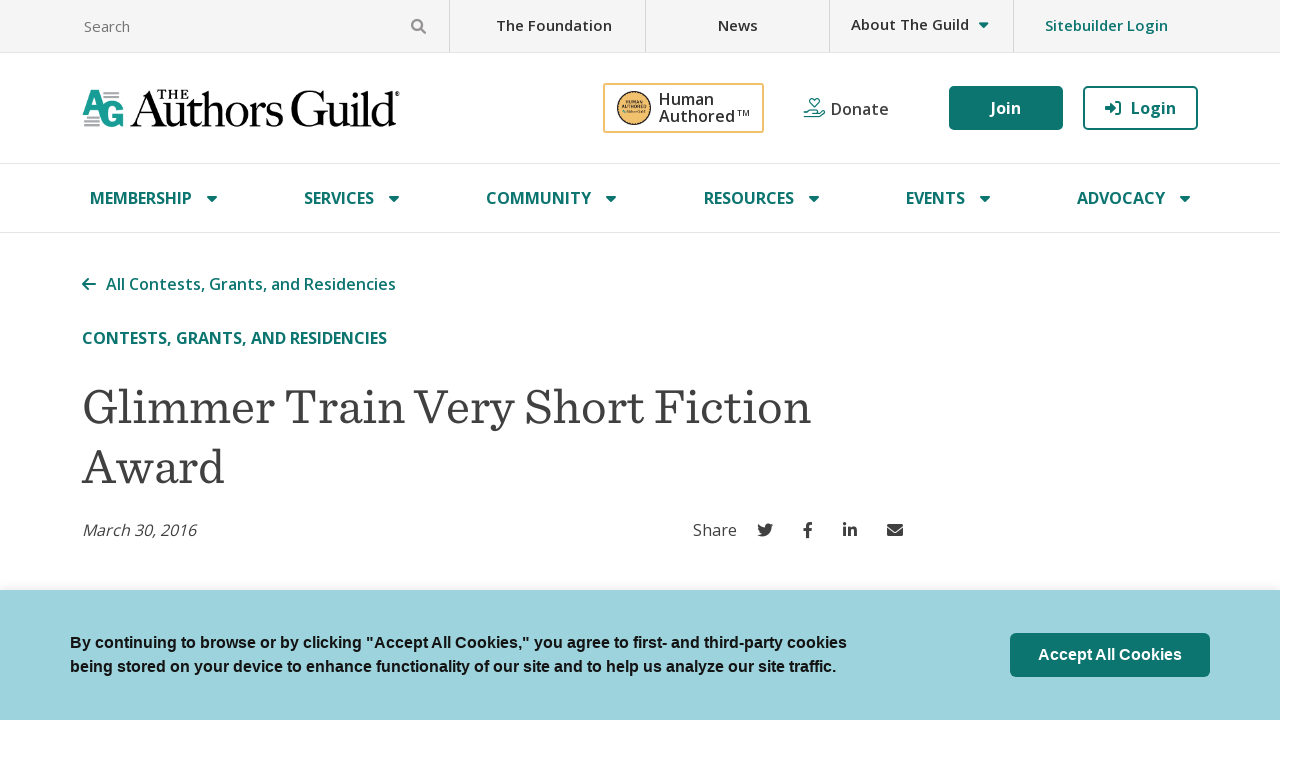

--- FILE ---
content_type: text/html; charset=UTF-8
request_url: https://authorsguild.org/contests/glimmer-train-very-short-fiction-award-3/
body_size: 95121
content:
<!DOCTYPE html>
<html lang="en-US" class="no-js no-svg">
<!-- MailMunch for Authors Guild -->
<!-- Paste this code right before the </head> tag on every page of your site. -->
<script src="//a.mailmunch.co/app/v1/site.js" id="mailmunch-script" data-mailmunch-site-id="397934" async="async"></script>
<head>
<title>
			Glimmer Train Very Short Fiction Award - The Authors Guild	</title>
<meta charset="UTF-8">
<meta name="viewport" content="width=device-width, initial-scale=1">

<link rel="profile" href="http://gmpg.org/xfn/11">

<link rel="shortcut icon" href="https://authorsguild.org/app/themes/industrial/assets/icons/favicon.ico">

<!-- Touch Icons -->
<link rel="apple-touch-icon" sizes="180x180" href="https://authorsguild.org/app/themes/industrial/assets/icons/apple-touch-icon.png">
<link rel="icon" type="image/png" href="https://authorsguild.org/app/themes/industrial/assets/icons/favicon-16x16.png" sizes="16x16">
<link rel="icon" type="image/png" href="https://authorsguild.org/app/themes/industrial/assets/icons/favicon-32x32.png" sizes="32x32">
<link rel="icon" type="image/png" href="https://authorsguild.org/app/themes/industrial/assets/icons/mstile-150x150.png" sizes="150x150">
<link rel="icon" type="image/png" href="https://authorsguild.org/app/themes/industrial/assets/icons/android-chrome-192x192.png" sizes="192x192">
<link rel="icon" type="image/png" href="https://authorsguild.org/app/themes/industrial/assets/icons/android-chrome-512x512.png" sizes="512x512">
<link rel="manifest" href="https://authorsguild.org/app/themes/industrial/assets/icons/site.webmanifest">

<link href="https://cdn.jsdelivr.net/npm/bootstrap@5.0.2/dist/css/bootstrap.min.css" rel="stylesheet" integrity="sha384-EVSTQN3/azprG1Anm3QDgpJLIm9Nao0Yz1ztcQTwFspd3yD65VohhpuuCOmLASjC" crossorigin="anonymous">
<script src="https://cdn.jsdelivr.net/npm/bootstrap@5.0.2/dist/js/bootstrap.bundle.min.js" integrity="sha384-MrcW6ZMFYlzcLA8Nl+NtUVF0sA7MsXsP1UyJoMp4YLEuNSfAP+JcXn/tWtIaxVXM" crossorigin="anonymous"></script>

<!-- Global site tag (gtag.js) - New G4 Google Analytics -->
<script async src="https://www.googletagmanager.com/gtag/js?id=G-EWNVVVK1M3"></script>
<script>
	window.dataLayer = window.dataLayer || [];
	function gtag(){dataLayer.push(arguments);}
	gtag('js', new Date());

	gtag('config', 'G-EWNVVVK1M3');
</script>

<script>
  window.onUsersnapCXLoad = function(api) {
    api.init();
  }
  var script = document.createElement('script');
  script.defer = 1;
  script.src = 'https://widget.usersnap.com/global/load/b4621106-542c-478e-99ed-47e47d272fb4?onload=onUsersnapCXLoad';
  document.getElementsByTagName('head')[0].appendChild(script);
</script>

<script async src="https://js.sitesearch360.com/plugin/bundle/2098.js"></script>

<script>
  window.onload = function() {
    var logged_in = '';
    if (logged_in == '1') {
      window.jQuery('.header-top-nav #utility-menu').append(window.jQuery('.utility-menu-last-logged-in'));
      window.jQuery('.utility-menu-last-logged-in').show();
    } else {
      window.jQuery('.header-top-nav #utility-menu').append(window.jQuery('.utility-menu-last-not-logged-in'));
      window.jQuery('.utility-menu-last-not-logged-in').show();
    }

    window.jQuery('.news-banner-cancel').click(function(e) {
      e.stopImmediatePropagation();
      e.preventDefault();
      window.jQuery('.homepage_news_banner').hide();
    });
  };
</script>

<meta name='robots' content='index, follow, max-image-preview:large, max-snippet:-1, max-video-preview:-1' />
	<style>img:is([sizes="auto" i], [sizes^="auto," i]) { contain-intrinsic-size: 3000px 1500px }</style>
	
	<!-- This site is optimized with the Yoast SEO plugin v26.5 - https://yoast.com/wordpress/plugins/seo/ -->
	<link rel="canonical" href="https://authorsguild.org/contests/glimmer-train-very-short-fiction-award-3/" />
	<meta property="og:locale" content="en_US" />
	<meta property="og:type" content="article" />
	<meta property="og:title" content="Glimmer Train Very Short Fiction Award - The Authors Guild" />
	<meta property="og:description" content="The Glimmer Train Very Short Fiction Award is open to all writers. Stories cannot have appeared in print before. Submissions cannot exceed 3,000 words. The winner receives $2,000, publication in Glimmer Train Stories, and 20 copies of that issue. Second [&hellip;]" />
	<meta property="og:url" content="https://authorsguild.org/contests/glimmer-train-very-short-fiction-award-3/" />
	<meta property="og:site_name" content="The Authors Guild" />
	<meta property="article:published_time" content="2016-03-30T20:23:03+00:00" />
	<meta name="author" content="admin" />
	<meta name="twitter:card" content="summary_large_image" />
	<meta name="twitter:label1" content="Written by" />
	<meta name="twitter:data1" content="admin" />
	<script type="application/ld+json" class="yoast-schema-graph">{"@context":"https://schema.org","@graph":[{"@type":"WebPage","@id":"https://authorsguild.org/contests/glimmer-train-very-short-fiction-award-3/","url":"https://authorsguild.org/contests/glimmer-train-very-short-fiction-award-3/","name":"Glimmer Train Very Short Fiction Award - The Authors Guild","isPartOf":{"@id":"https://authorsguild.org/#website"},"datePublished":"2016-03-30T20:23:03+00:00","author":{"@id":"https://authorsguild.org/#/schema/person/160aa57f4b06cdde5556804cb5572868"},"breadcrumb":{"@id":"https://authorsguild.org/contests/glimmer-train-very-short-fiction-award-3/#breadcrumb"},"inLanguage":"en-US","potentialAction":[{"@type":"ReadAction","target":["https://authorsguild.org/contests/glimmer-train-very-short-fiction-award-3/"]}]},{"@type":"BreadcrumbList","@id":"https://authorsguild.org/contests/glimmer-train-very-short-fiction-award-3/#breadcrumb","itemListElement":[{"@type":"ListItem","position":1,"name":"Home","item":"https://authorsguild.org/"},{"@type":"ListItem","position":2,"name":"Glimmer Train Very Short Fiction Award"}]},{"@type":"WebSite","@id":"https://authorsguild.org/#website","url":"https://authorsguild.org/","name":"The Authors Guild","description":"","potentialAction":[{"@type":"SearchAction","target":{"@type":"EntryPoint","urlTemplate":"https://authorsguild.org/?s={search_term_string}"},"query-input":{"@type":"PropertyValueSpecification","valueRequired":true,"valueName":"search_term_string"}}],"inLanguage":"en-US"},{"@type":"Person","@id":"https://authorsguild.org/#/schema/person/160aa57f4b06cdde5556804cb5572868","name":"admin"}]}</script>
	<!-- / Yoast SEO plugin. -->


<link rel='dns-prefetch' href='//cdn.jsdelivr.net' />
<link rel='dns-prefetch' href='//fonts.googleapis.com' />
<link rel='dns-prefetch' href='//cloud.typography.com' />
<link rel="alternate" type="application/rss+xml" title="The Authors Guild &raquo; Glimmer Train Very Short Fiction Award Comments Feed" href="https://authorsguild.org/contests/glimmer-train-very-short-fiction-award-3/feed/" />
<script type="text/javascript">
/* <![CDATA[ */
window._wpemojiSettings = {"baseUrl":"https:\/\/s.w.org\/images\/core\/emoji\/15.1.0\/72x72\/","ext":".png","svgUrl":"https:\/\/s.w.org\/images\/core\/emoji\/15.1.0\/svg\/","svgExt":".svg","source":{"concatemoji":"https:\/\/authorsguild.org\/wp\/wp-includes\/js\/wp-emoji-release.min.js?ver=6.8.1"}};
/*! This file is auto-generated */
!function(i,n){var o,s,e;function c(e){try{var t={supportTests:e,timestamp:(new Date).valueOf()};sessionStorage.setItem(o,JSON.stringify(t))}catch(e){}}function p(e,t,n){e.clearRect(0,0,e.canvas.width,e.canvas.height),e.fillText(t,0,0);var t=new Uint32Array(e.getImageData(0,0,e.canvas.width,e.canvas.height).data),r=(e.clearRect(0,0,e.canvas.width,e.canvas.height),e.fillText(n,0,0),new Uint32Array(e.getImageData(0,0,e.canvas.width,e.canvas.height).data));return t.every(function(e,t){return e===r[t]})}function u(e,t,n){switch(t){case"flag":return n(e,"\ud83c\udff3\ufe0f\u200d\u26a7\ufe0f","\ud83c\udff3\ufe0f\u200b\u26a7\ufe0f")?!1:!n(e,"\ud83c\uddfa\ud83c\uddf3","\ud83c\uddfa\u200b\ud83c\uddf3")&&!n(e,"\ud83c\udff4\udb40\udc67\udb40\udc62\udb40\udc65\udb40\udc6e\udb40\udc67\udb40\udc7f","\ud83c\udff4\u200b\udb40\udc67\u200b\udb40\udc62\u200b\udb40\udc65\u200b\udb40\udc6e\u200b\udb40\udc67\u200b\udb40\udc7f");case"emoji":return!n(e,"\ud83d\udc26\u200d\ud83d\udd25","\ud83d\udc26\u200b\ud83d\udd25")}return!1}function f(e,t,n){var r="undefined"!=typeof WorkerGlobalScope&&self instanceof WorkerGlobalScope?new OffscreenCanvas(300,150):i.createElement("canvas"),a=r.getContext("2d",{willReadFrequently:!0}),o=(a.textBaseline="top",a.font="600 32px Arial",{});return e.forEach(function(e){o[e]=t(a,e,n)}),o}function t(e){var t=i.createElement("script");t.src=e,t.defer=!0,i.head.appendChild(t)}"undefined"!=typeof Promise&&(o="wpEmojiSettingsSupports",s=["flag","emoji"],n.supports={everything:!0,everythingExceptFlag:!0},e=new Promise(function(e){i.addEventListener("DOMContentLoaded",e,{once:!0})}),new Promise(function(t){var n=function(){try{var e=JSON.parse(sessionStorage.getItem(o));if("object"==typeof e&&"number"==typeof e.timestamp&&(new Date).valueOf()<e.timestamp+604800&&"object"==typeof e.supportTests)return e.supportTests}catch(e){}return null}();if(!n){if("undefined"!=typeof Worker&&"undefined"!=typeof OffscreenCanvas&&"undefined"!=typeof URL&&URL.createObjectURL&&"undefined"!=typeof Blob)try{var e="postMessage("+f.toString()+"("+[JSON.stringify(s),u.toString(),p.toString()].join(",")+"));",r=new Blob([e],{type:"text/javascript"}),a=new Worker(URL.createObjectURL(r),{name:"wpTestEmojiSupports"});return void(a.onmessage=function(e){c(n=e.data),a.terminate(),t(n)})}catch(e){}c(n=f(s,u,p))}t(n)}).then(function(e){for(var t in e)n.supports[t]=e[t],n.supports.everything=n.supports.everything&&n.supports[t],"flag"!==t&&(n.supports.everythingExceptFlag=n.supports.everythingExceptFlag&&n.supports[t]);n.supports.everythingExceptFlag=n.supports.everythingExceptFlag&&!n.supports.flag,n.DOMReady=!1,n.readyCallback=function(){n.DOMReady=!0}}).then(function(){return e}).then(function(){var e;n.supports.everything||(n.readyCallback(),(e=n.source||{}).concatemoji?t(e.concatemoji):e.wpemoji&&e.twemoji&&(t(e.twemoji),t(e.wpemoji)))}))}((window,document),window._wpemojiSettings);
/* ]]> */
</script>
<style id='wp-emoji-styles-inline-css' type='text/css'>

	img.wp-smiley, img.emoji {
		display: inline !important;
		border: none !important;
		box-shadow: none !important;
		height: 1em !important;
		width: 1em !important;
		margin: 0 0.07em !important;
		vertical-align: -0.1em !important;
		background: none !important;
		padding: 0 !important;
	}
</style>
<link rel='stylesheet' id='wp-block-library-css' href='https://authorsguild.org/wp/wp-includes/css/dist/block-library/style.min.css?ver=6.8.1' type='text/css' media='all' />
<style id='wp-block-library-theme-inline-css' type='text/css'>
.wp-block-audio :where(figcaption){color:#555;font-size:13px;text-align:center}.is-dark-theme .wp-block-audio :where(figcaption){color:#ffffffa6}.wp-block-audio{margin:0 0 1em}.wp-block-code{border:1px solid #ccc;border-radius:4px;font-family:Menlo,Consolas,monaco,monospace;padding:.8em 1em}.wp-block-embed :where(figcaption){color:#555;font-size:13px;text-align:center}.is-dark-theme .wp-block-embed :where(figcaption){color:#ffffffa6}.wp-block-embed{margin:0 0 1em}.blocks-gallery-caption{color:#555;font-size:13px;text-align:center}.is-dark-theme .blocks-gallery-caption{color:#ffffffa6}:root :where(.wp-block-image figcaption){color:#555;font-size:13px;text-align:center}.is-dark-theme :root :where(.wp-block-image figcaption){color:#ffffffa6}.wp-block-image{margin:0 0 1em}.wp-block-pullquote{border-bottom:4px solid;border-top:4px solid;color:currentColor;margin-bottom:1.75em}.wp-block-pullquote cite,.wp-block-pullquote footer,.wp-block-pullquote__citation{color:currentColor;font-size:.8125em;font-style:normal;text-transform:uppercase}.wp-block-quote{border-left:.25em solid;margin:0 0 1.75em;padding-left:1em}.wp-block-quote cite,.wp-block-quote footer{color:currentColor;font-size:.8125em;font-style:normal;position:relative}.wp-block-quote:where(.has-text-align-right){border-left:none;border-right:.25em solid;padding-left:0;padding-right:1em}.wp-block-quote:where(.has-text-align-center){border:none;padding-left:0}.wp-block-quote.is-large,.wp-block-quote.is-style-large,.wp-block-quote:where(.is-style-plain){border:none}.wp-block-search .wp-block-search__label{font-weight:700}.wp-block-search__button{border:1px solid #ccc;padding:.375em .625em}:where(.wp-block-group.has-background){padding:1.25em 2.375em}.wp-block-separator.has-css-opacity{opacity:.4}.wp-block-separator{border:none;border-bottom:2px solid;margin-left:auto;margin-right:auto}.wp-block-separator.has-alpha-channel-opacity{opacity:1}.wp-block-separator:not(.is-style-wide):not(.is-style-dots){width:100px}.wp-block-separator.has-background:not(.is-style-dots){border-bottom:none;height:1px}.wp-block-separator.has-background:not(.is-style-wide):not(.is-style-dots){height:2px}.wp-block-table{margin:0 0 1em}.wp-block-table td,.wp-block-table th{word-break:normal}.wp-block-table :where(figcaption){color:#555;font-size:13px;text-align:center}.is-dark-theme .wp-block-table :where(figcaption){color:#ffffffa6}.wp-block-video :where(figcaption){color:#555;font-size:13px;text-align:center}.is-dark-theme .wp-block-video :where(figcaption){color:#ffffffa6}.wp-block-video{margin:0 0 1em}:root :where(.wp-block-template-part.has-background){margin-bottom:0;margin-top:0;padding:1.25em 2.375em}
</style>
<style id='global-styles-inline-css' type='text/css'>
:root{--wp--preset--aspect-ratio--square: 1;--wp--preset--aspect-ratio--4-3: 4/3;--wp--preset--aspect-ratio--3-4: 3/4;--wp--preset--aspect-ratio--3-2: 3/2;--wp--preset--aspect-ratio--2-3: 2/3;--wp--preset--aspect-ratio--16-9: 16/9;--wp--preset--aspect-ratio--9-16: 9/16;--wp--preset--color--black: #000000;--wp--preset--color--cyan-bluish-gray: #abb8c3;--wp--preset--color--white: #ffffff;--wp--preset--color--pale-pink: #f78da7;--wp--preset--color--vivid-red: #cf2e2e;--wp--preset--color--luminous-vivid-orange: #ff6900;--wp--preset--color--luminous-vivid-amber: #fcb900;--wp--preset--color--light-green-cyan: #7bdcb5;--wp--preset--color--vivid-green-cyan: #00d084;--wp--preset--color--pale-cyan-blue: #8ed1fc;--wp--preset--color--vivid-cyan-blue: #0693e3;--wp--preset--color--vivid-purple: #9b51e0;--wp--preset--gradient--vivid-cyan-blue-to-vivid-purple: linear-gradient(135deg,rgba(6,147,227,1) 0%,rgb(155,81,224) 100%);--wp--preset--gradient--light-green-cyan-to-vivid-green-cyan: linear-gradient(135deg,rgb(122,220,180) 0%,rgb(0,208,130) 100%);--wp--preset--gradient--luminous-vivid-amber-to-luminous-vivid-orange: linear-gradient(135deg,rgba(252,185,0,1) 0%,rgba(255,105,0,1) 100%);--wp--preset--gradient--luminous-vivid-orange-to-vivid-red: linear-gradient(135deg,rgba(255,105,0,1) 0%,rgb(207,46,46) 100%);--wp--preset--gradient--very-light-gray-to-cyan-bluish-gray: linear-gradient(135deg,rgb(238,238,238) 0%,rgb(169,184,195) 100%);--wp--preset--gradient--cool-to-warm-spectrum: linear-gradient(135deg,rgb(74,234,220) 0%,rgb(151,120,209) 20%,rgb(207,42,186) 40%,rgb(238,44,130) 60%,rgb(251,105,98) 80%,rgb(254,248,76) 100%);--wp--preset--gradient--blush-light-purple: linear-gradient(135deg,rgb(255,206,236) 0%,rgb(152,150,240) 100%);--wp--preset--gradient--blush-bordeaux: linear-gradient(135deg,rgb(254,205,165) 0%,rgb(254,45,45) 50%,rgb(107,0,62) 100%);--wp--preset--gradient--luminous-dusk: linear-gradient(135deg,rgb(255,203,112) 0%,rgb(199,81,192) 50%,rgb(65,88,208) 100%);--wp--preset--gradient--pale-ocean: linear-gradient(135deg,rgb(255,245,203) 0%,rgb(182,227,212) 50%,rgb(51,167,181) 100%);--wp--preset--gradient--electric-grass: linear-gradient(135deg,rgb(202,248,128) 0%,rgb(113,206,126) 100%);--wp--preset--gradient--midnight: linear-gradient(135deg,rgb(2,3,129) 0%,rgb(40,116,252) 100%);--wp--preset--font-size--small: 13px;--wp--preset--font-size--medium: 20px;--wp--preset--font-size--large: 36px;--wp--preset--font-size--x-large: 42px;--wp--preset--spacing--20: 0.44rem;--wp--preset--spacing--30: 0.67rem;--wp--preset--spacing--40: 1rem;--wp--preset--spacing--50: 1.5rem;--wp--preset--spacing--60: 2.25rem;--wp--preset--spacing--70: 3.38rem;--wp--preset--spacing--80: 5.06rem;--wp--preset--shadow--natural: 6px 6px 9px rgba(0, 0, 0, 0.2);--wp--preset--shadow--deep: 12px 12px 50px rgba(0, 0, 0, 0.4);--wp--preset--shadow--sharp: 6px 6px 0px rgba(0, 0, 0, 0.2);--wp--preset--shadow--outlined: 6px 6px 0px -3px rgba(255, 255, 255, 1), 6px 6px rgba(0, 0, 0, 1);--wp--preset--shadow--crisp: 6px 6px 0px rgba(0, 0, 0, 1);}:where(body) { margin: 0; }.wp-site-blocks > .alignleft { float: left; margin-right: 2em; }.wp-site-blocks > .alignright { float: right; margin-left: 2em; }.wp-site-blocks > .aligncenter { justify-content: center; margin-left: auto; margin-right: auto; }:where(.is-layout-flex){gap: 0.5em;}:where(.is-layout-grid){gap: 0.5em;}.is-layout-flow > .alignleft{float: left;margin-inline-start: 0;margin-inline-end: 2em;}.is-layout-flow > .alignright{float: right;margin-inline-start: 2em;margin-inline-end: 0;}.is-layout-flow > .aligncenter{margin-left: auto !important;margin-right: auto !important;}.is-layout-constrained > .alignleft{float: left;margin-inline-start: 0;margin-inline-end: 2em;}.is-layout-constrained > .alignright{float: right;margin-inline-start: 2em;margin-inline-end: 0;}.is-layout-constrained > .aligncenter{margin-left: auto !important;margin-right: auto !important;}.is-layout-constrained > :where(:not(.alignleft):not(.alignright):not(.alignfull)){margin-left: auto !important;margin-right: auto !important;}body .is-layout-flex{display: flex;}.is-layout-flex{flex-wrap: wrap;align-items: center;}.is-layout-flex > :is(*, div){margin: 0;}body .is-layout-grid{display: grid;}.is-layout-grid > :is(*, div){margin: 0;}body{padding-top: 0px;padding-right: 0px;padding-bottom: 0px;padding-left: 0px;}a:where(:not(.wp-element-button)){text-decoration: underline;}:root :where(.wp-element-button, .wp-block-button__link){background-color: #32373c;border-width: 0;color: #fff;font-family: inherit;font-size: inherit;line-height: inherit;padding: calc(0.667em + 2px) calc(1.333em + 2px);text-decoration: none;}.has-black-color{color: var(--wp--preset--color--black) !important;}.has-cyan-bluish-gray-color{color: var(--wp--preset--color--cyan-bluish-gray) !important;}.has-white-color{color: var(--wp--preset--color--white) !important;}.has-pale-pink-color{color: var(--wp--preset--color--pale-pink) !important;}.has-vivid-red-color{color: var(--wp--preset--color--vivid-red) !important;}.has-luminous-vivid-orange-color{color: var(--wp--preset--color--luminous-vivid-orange) !important;}.has-luminous-vivid-amber-color{color: var(--wp--preset--color--luminous-vivid-amber) !important;}.has-light-green-cyan-color{color: var(--wp--preset--color--light-green-cyan) !important;}.has-vivid-green-cyan-color{color: var(--wp--preset--color--vivid-green-cyan) !important;}.has-pale-cyan-blue-color{color: var(--wp--preset--color--pale-cyan-blue) !important;}.has-vivid-cyan-blue-color{color: var(--wp--preset--color--vivid-cyan-blue) !important;}.has-vivid-purple-color{color: var(--wp--preset--color--vivid-purple) !important;}.has-black-background-color{background-color: var(--wp--preset--color--black) !important;}.has-cyan-bluish-gray-background-color{background-color: var(--wp--preset--color--cyan-bluish-gray) !important;}.has-white-background-color{background-color: var(--wp--preset--color--white) !important;}.has-pale-pink-background-color{background-color: var(--wp--preset--color--pale-pink) !important;}.has-vivid-red-background-color{background-color: var(--wp--preset--color--vivid-red) !important;}.has-luminous-vivid-orange-background-color{background-color: var(--wp--preset--color--luminous-vivid-orange) !important;}.has-luminous-vivid-amber-background-color{background-color: var(--wp--preset--color--luminous-vivid-amber) !important;}.has-light-green-cyan-background-color{background-color: var(--wp--preset--color--light-green-cyan) !important;}.has-vivid-green-cyan-background-color{background-color: var(--wp--preset--color--vivid-green-cyan) !important;}.has-pale-cyan-blue-background-color{background-color: var(--wp--preset--color--pale-cyan-blue) !important;}.has-vivid-cyan-blue-background-color{background-color: var(--wp--preset--color--vivid-cyan-blue) !important;}.has-vivid-purple-background-color{background-color: var(--wp--preset--color--vivid-purple) !important;}.has-black-border-color{border-color: var(--wp--preset--color--black) !important;}.has-cyan-bluish-gray-border-color{border-color: var(--wp--preset--color--cyan-bluish-gray) !important;}.has-white-border-color{border-color: var(--wp--preset--color--white) !important;}.has-pale-pink-border-color{border-color: var(--wp--preset--color--pale-pink) !important;}.has-vivid-red-border-color{border-color: var(--wp--preset--color--vivid-red) !important;}.has-luminous-vivid-orange-border-color{border-color: var(--wp--preset--color--luminous-vivid-orange) !important;}.has-luminous-vivid-amber-border-color{border-color: var(--wp--preset--color--luminous-vivid-amber) !important;}.has-light-green-cyan-border-color{border-color: var(--wp--preset--color--light-green-cyan) !important;}.has-vivid-green-cyan-border-color{border-color: var(--wp--preset--color--vivid-green-cyan) !important;}.has-pale-cyan-blue-border-color{border-color: var(--wp--preset--color--pale-cyan-blue) !important;}.has-vivid-cyan-blue-border-color{border-color: var(--wp--preset--color--vivid-cyan-blue) !important;}.has-vivid-purple-border-color{border-color: var(--wp--preset--color--vivid-purple) !important;}.has-vivid-cyan-blue-to-vivid-purple-gradient-background{background: var(--wp--preset--gradient--vivid-cyan-blue-to-vivid-purple) !important;}.has-light-green-cyan-to-vivid-green-cyan-gradient-background{background: var(--wp--preset--gradient--light-green-cyan-to-vivid-green-cyan) !important;}.has-luminous-vivid-amber-to-luminous-vivid-orange-gradient-background{background: var(--wp--preset--gradient--luminous-vivid-amber-to-luminous-vivid-orange) !important;}.has-luminous-vivid-orange-to-vivid-red-gradient-background{background: var(--wp--preset--gradient--luminous-vivid-orange-to-vivid-red) !important;}.has-very-light-gray-to-cyan-bluish-gray-gradient-background{background: var(--wp--preset--gradient--very-light-gray-to-cyan-bluish-gray) !important;}.has-cool-to-warm-spectrum-gradient-background{background: var(--wp--preset--gradient--cool-to-warm-spectrum) !important;}.has-blush-light-purple-gradient-background{background: var(--wp--preset--gradient--blush-light-purple) !important;}.has-blush-bordeaux-gradient-background{background: var(--wp--preset--gradient--blush-bordeaux) !important;}.has-luminous-dusk-gradient-background{background: var(--wp--preset--gradient--luminous-dusk) !important;}.has-pale-ocean-gradient-background{background: var(--wp--preset--gradient--pale-ocean) !important;}.has-electric-grass-gradient-background{background: var(--wp--preset--gradient--electric-grass) !important;}.has-midnight-gradient-background{background: var(--wp--preset--gradient--midnight) !important;}.has-small-font-size{font-size: var(--wp--preset--font-size--small) !important;}.has-medium-font-size{font-size: var(--wp--preset--font-size--medium) !important;}.has-large-font-size{font-size: var(--wp--preset--font-size--large) !important;}.has-x-large-font-size{font-size: var(--wp--preset--font-size--x-large) !important;}
:where(.wp-block-post-template.is-layout-flex){gap: 1.25em;}:where(.wp-block-post-template.is-layout-grid){gap: 1.25em;}
:where(.wp-block-columns.is-layout-flex){gap: 2em;}:where(.wp-block-columns.is-layout-grid){gap: 2em;}
:root :where(.wp-block-pullquote){font-size: 1.5em;line-height: 1.6;}
</style>
<link rel='stylesheet' id='cookie-law-info-css' href='https://authorsguild.org/app/plugins/cookie-law-info/legacy/public/css/cookie-law-info-public.css?ver=3.2.10' type='text/css' media='all' />
<link rel='stylesheet' id='cookie-law-info-gdpr-css' href='https://authorsguild.org/app/plugins/cookie-law-info/legacy/public/css/cookie-law-info-gdpr.css?ver=3.2.10' type='text/css' media='all' />
<link rel='stylesheet' id='fontawesome-css' href='https://authorsguild.org/app/themes/industrial/assets/fonts/FontAwesome/web-fonts-with-css/css/all.css?ver=1769450176' type='text/css' media='all' />
<link rel='stylesheet' id='sans-css' href='https://fonts.googleapis.com/css2?family=Open+Sans%3Awght%40300%3B400%3B600%3B700&#038;display=swap&#038;ver=6.8.1' type='text/css' media='all' />
<link rel='stylesheet' id='sentinel-css' href='https://cloud.typography.com/6617492/7053432/css/fonts.css?ver=6.8.1' type='text/css' media='all' />
<link rel='stylesheet' id='theme-css' href='https://authorsguild.org/app/themes/industrial/assets/styles/min/industrial.min.css?ver=1764684727' type='text/css' media='all' />
<link rel='stylesheet' id='style_login_widget-css' href='https://authorsguild.org/app/plugins/miniorange-oauth-oidc-single-sign-on/resources/css/style_login_widget.css?ver=6.8.1' type='text/css' media='all' />
<style id='block-visibility-screen-size-styles-inline-css' type='text/css'>
/* Large screens (desktops, 992px and up) */
@media ( min-width: 992px ) {
	.block-visibility-hide-large-screen {
		display: none !important;
	}
}

/* Medium screens (tablets, between 768px and 992px) */
@media ( min-width: 768px ) and ( max-width: 991.98px ) {
	.block-visibility-hide-medium-screen {
		display: none !important;
	}
}

/* Small screens (mobile devices, less than 768px) */
@media ( max-width: 767.98px ) {
	.block-visibility-hide-small-screen {
		display: none !important;
	}
}
</style>
<script type="text/javascript" src="https://authorsguild.org/wp/wp-includes/js/jquery/jquery.min.js?ver=3.7.1" id="jquery-core-js"></script>
<script type="text/javascript" src="https://authorsguild.org/wp/wp-includes/js/jquery/jquery-migrate.min.js?ver=3.4.1" id="jquery-migrate-js"></script>
<script type="text/javascript" id="cookie-law-info-js-extra">
/* <![CDATA[ */
var Cli_Data = {"nn_cookie_ids":[],"cookielist":[],"non_necessary_cookies":[],"ccpaEnabled":"","ccpaRegionBased":"","ccpaBarEnabled":"","strictlyEnabled":["necessary","obligatoire"],"ccpaType":"gdpr","js_blocking":"1","custom_integration":"","triggerDomRefresh":"","secure_cookies":""};
var cli_cookiebar_settings = {"animate_speed_hide":"500","animate_speed_show":"500","background":"#9dd3dc","border":"#b1a6a6c2","border_on":"","button_1_button_colour":"#61a229","button_1_button_hover":"#4e8221","button_1_link_colour":"#fff","button_1_as_button":"1","button_1_new_win":"","button_2_button_colour":"#333","button_2_button_hover":"#292929","button_2_link_colour":"#444","button_2_as_button":"","button_2_hidebar":"","button_3_button_colour":"#dedfe0","button_3_button_hover":"#b2b2b3","button_3_link_colour":"#333333","button_3_as_button":"1","button_3_new_win":"","button_4_button_colour":"#dedfe0","button_4_button_hover":"#b2b2b3","button_4_link_colour":"#333333","button_4_as_button":"1","button_7_button_colour":"#0c7570","button_7_button_hover":"#0a5e5a","button_7_link_colour":"#fff","button_7_as_button":"1","button_7_new_win":"","font_family":"Helvetica, Arial, sans-serif","header_fix":"","notify_animate_hide":"1","notify_animate_show":"","notify_div_id":"#cookie-law-info-bar","notify_position_horizontal":"right","notify_position_vertical":"bottom","scroll_close":"","scroll_close_reload":"","accept_close_reload":"","reject_close_reload":"","showagain_tab":"","showagain_background":"#fff","showagain_border":"#000","showagain_div_id":"#cookie-law-info-again","showagain_x_position":"100px","text":"#141414","show_once_yn":"","show_once":"10000","logging_on":"","as_popup":"","popup_overlay":"1","bar_heading_text":"","cookie_bar_as":"banner","popup_showagain_position":"bottom-right","widget_position":"left"};
var log_object = {"ajax_url":"https:\/\/authorsguild.org\/wp\/wp-admin\/admin-ajax.php"};
/* ]]> */
</script>
<script type="text/javascript" src="https://authorsguild.org/app/plugins/cookie-law-info/legacy/public/js/cookie-law-info-public.js?ver=3.2.10" id="cookie-law-info-js"></script>
<link rel="https://api.w.org/" href="https://authorsguild.org/wp-json/" /><link rel="alternate" title="JSON" type="application/json" href="https://authorsguild.org/wp-json/wp/v2/posts/2796" /><link rel="EditURI" type="application/rsd+xml" title="RSD" href="https://authorsguild.org/wp/xmlrpc.php?rsd" />
<meta name="generator" content="WordPress 6.8.1" />
<link rel='shortlink' href='https://authorsguild.org/?p=2796' />
<link rel="alternate" title="oEmbed (JSON)" type="application/json+oembed" href="https://authorsguild.org/wp-json/oembed/1.0/embed?url=https%3A%2F%2Fauthorsguild.org%2Fcontests%2Fglimmer-train-very-short-fiction-award-3%2F" />
<link rel="alternate" title="oEmbed (XML)" type="text/xml+oembed" href="https://authorsguild.org/wp-json/oembed/1.0/embed?url=https%3A%2F%2Fauthorsguild.org%2Fcontests%2Fglimmer-train-very-short-fiction-award-3%2F&#038;format=xml" />
		<script type="text/javascript">
				(function(c,l,a,r,i,t,y){
					c[a]=c[a]||function(){(c[a].q=c[a].q||[]).push(arguments)};t=l.createElement(r);t.async=1;
					t.src="https://www.clarity.ms/tag/"+i+"?ref=wordpress";y=l.getElementsByTagName(r)[0];y.parentNode.insertBefore(t,y);
				})(window, document, "clarity", "script", "o9h47ddq6f");
		</script>
		<link rel="icon" href="https://authorsguild.org/app/uploads/2022/10/cropped-ag-logo-transparent-32x32.png" sizes="32x32" />
<link rel="icon" href="https://authorsguild.org/app/uploads/2022/10/cropped-ag-logo-transparent-192x192.png" sizes="192x192" />
<link rel="apple-touch-icon" href="https://authorsguild.org/app/uploads/2022/10/cropped-ag-logo-transparent-180x180.png" />
<meta name="msapplication-TileImage" content="https://authorsguild.org/app/uploads/2022/10/cropped-ag-logo-transparent-270x270.png" />
</head>

<body class="wp-singular post-template-default single single-post postid-2796 single-format-standard wp-theme-industrial">
	<script>
		gtag('config', 'G-EWNVVVK1M3', {'user_id': ''});
	</script>
	<a class="skip-link" href="#main-content">Skip to main content</a>
	<header class="header d-none d-xl-block">
		<div class="header-top-nav">
		<div class="container">
			<div class="row">
				<div class="col-4 header__search-wrapper">
					<div class="header__search">
						
<form id="ag_search_form" role="search" data-ss360="true">
  <div class="form__group form__group--inline-button form__group--has-icon">
    <label for="search-form-6981c781b82f8" class="webaim-hidden">Search by keyword</label>
    <input type="search" id="search-form-6981c781b82f8" class="form__input search-field search-input-box" placeholder="Search" value="" name="s" />
    <button type="submit"><i class="fa fa-solid fa-search form__icon" aria-hidden="true"></i></button>
  </div>
</form>
					</div>
				</div>
				<div class="col-8">
					<div class="menu-header-utility-menu-container"><nav class="nav__utility--menu" aria-labelledby="nav_utility"><h2 id="nav_utility" class="webaim-hidden">Utility</h2><ul id="utility-menu" class="menu"><li class=' menu-item menu-item-type-post_type menu-item-object-page'><a href="https://authorsguild.org/foundation/">The Foundation</a></li>
<li class=' menu-item menu-item-type-post_type menu-item-object-page'><a href="https://authorsguild.org/news/">News</a></li>
<li class=' menu-item menu-item-type-custom menu-item-object-custom menu-item-has-children'><button id='menu-dropdown-4543-control' class='utility__toggle' aria-expanded='false' aria-controls='menu-dropdown-4543'>About The Guild<i class='fal fa-caret-down show-icon' aria-hidden='true'></i></button>
<div id='menu-dropdown-4543' class='utility__content' aria-expanded='false' aria-labelledby='menu-dropdown-4543-control' role='region'><ul class='sub-menu'>
<li class=' menu-item menu-item-type-post_type menu-item-object-page'><a href="https://authorsguild.org/about/">Who We Are</a></li>
<li class=' menu-item menu-item-type-post_type menu-item-object-page'><a href="https://authorsguild.org/about/principles/">Our Principles</a></li>
<li class=' menu-item menu-item-type-post_type menu-item-object-page'><a href="https://authorsguild.org/about/team/">Our Team</a></li>
<li class=' menu-item menu-item-type-post_type menu-item-object-page'><a href="https://authorsguild.org/three-year-plan/">Strategic Plan</a></li>
<li class=' menu-item menu-item-type-post_type menu-item-object-page'><a href="https://authorsguild.org/about/sister-organizations/">Sister Organizations</a></li>
<li class=' menu-item menu-item-type-post_type menu-item-object-page'><a href="https://authorsguild.org/about/ag-in-the-news/">AG in the News</a></li>
<li class=' menu-item menu-item-type-post_type menu-item-object-page'><a href="https://authorsguild.org/press/">Press</a></li>
<li class=' menu-item menu-item-type-post_type menu-item-object-page'><a href="https://authorsguild.org/contact/">Contact Us</a></li>
</ul></div>
</li>
</ul></nav></div>

    <li class="sitebuilder menu-item menu-item-type-post_type menu-item-object-page utility-menu-last-not-logged-in" style="display: none;">
        <a href="https://authorsguild.org?option=oauthredirect&app_name=AuthorsGuild&redirect_url=https://go.authorsguild.org/account/sitebuilder">Sitebuilder Login</a>
    </li>
    <li class="menu-item menu-item-type-post_type menu-item-object-page utility-menu-last-logged-in" style="display: none;">
        <a class="button reverse-hover" href="https://go.authorsguild.org/account">Hello, </a>
    </li>


				</div>
			</div>
		</div></div>
		<div class="container">
			<div class="row align-items-center">
				<div class="col-lg-4">
											<a href="/"><img src="https://authorsguild.org/app/themes/industrial/assets/images/logo.png" class="header__logo" alt="Author Guild"></a>
									</div>
				<div class="col-lg-8 text--right">
					<div class="header__utility--wrapper">
					<div class="menu-header-secondary-menu-container">
						<nav class="nav__header-secondary" aria-labelledby="header-secondary">
							<ul id="header-secondary" class="menu">
								<li id="menu-item-4566" class="human menu-item menu-item-type-custom menu-item-object-custom menu-item-4566">
									<a class="human-authored-section" href="/human">
										<div class="human_logo"><img src="https://authorsguild.org/app/themes/industrial/assets/images/human-authored.png" alt="Human Authored Logo"></div>
										<div class="human_text">Human <br /> Authored <sup>TM</sup></div>
									</a>
								</li>

								<li id="menu-item-1977" class="donate menu-item menu-item-type-post_type menu-item-object-page menu-item-1977"><a href="/foundation/donate/">Donate</a></li>

							</ul>
						</nav>
					</div>
						<ul class="register_login_container">
														<li class="menu-item register">
																<li class="menu-item register">
                	<a class="button button--primary" href="https://go.authorsguild.org/join">Join</a>
															</li>
							<li class="menu-item login">
																	<a class="button button--secondary" href="https://authorsguild.org?option=oauthredirect&app_name=AuthorsGuild&redirect_url=https://go.authorsguild.org/account"><i class="fas fa-sign-in-alt" aria-hidden="true"></i>Login</a>
															</li>
						</ul>
					</div>
				</div>
			</div>
		</div>
		<div class="row main_nav_container">
			<div class="col-12">
				<div class="container">
					<div class="menu-main-menu-container"><nav class="nav__main--menu" aria-labelledby="nav_main"><h2 id="nav_main" class="webaim-hidden">Main</h2><ul id="main-menu" class="menu"><li class='relative  menu-item menu-item-type-post_type menu-item-object-page menu-item-has-children'><button id='menu-dropdown-1155-control' class='nav__menu-link dropdown__toggle--menu' aria-expanded='false' aria-controls='menu-dropdown-1155'>Membership</button>
<div id='menu-dropdown-1155' class='nav__submenu' aria-expanded='false' aria-labelledby='menu-dropdown-1155-control' role='region'><div class='nav-wrap'><ul class='sub-menu'>
<li class='relative  menu-item menu-item-type-post_type menu-item-object-page'><a href="https://authorsguild.org/membership/">About Membership</a></li>
<li class='relative  menu-item menu-item-type-custom menu-item-object-custom'><a href="https://go.authorsguild.org/join/">Join the Authors Guild</a></li>
<li class='relative  menu-item menu-item-type-custom menu-item-object-custom'><a href="https://go.authorsguild.org/dues/pay">Renew Membership / Rejoin the Guild</a></li>
<li class='relative  menu-item menu-item-type-post_type menu-item-object-page'><a href="https://authorsguild.org/membership/faq/">Membership FAQ</a></li>
</ul><ul class='sub-menu'><li class='menu-items-block relative  menu-item menu-item-type-post_type menu-item-object-page'><a href="https://authorsguild.org/member-code-of-conduct/">Member Code of Conduct</a></li>
</ul>
</li>
<li class='  menu-item menu-item-type-custom menu-item-object-custom menu-item-has-children mega__menu--column'><button id='menu-dropdown-4538-control' class='nav__menu-link dropdown__toggle--menu' aria-expanded='false' aria-controls='menu-dropdown-4538'>Services</button>
<div id='menu-dropdown-4538' class='nav__submenu' aria-expanded='false' aria-labelledby='menu-dropdown-4538-control' role='region'><div class='nav-wrap'><ul class='sub-menu'>
<li class='relative  menu-item menu-item-type-post_type menu-item-object-page menu-item-has-children'><a href="https://authorsguild.org/legal-services/">Legal Services</a>
	<ul class='sub-menu'>
<li class=' relative  menu-item menu-item-type-post_type menu-item-object-page'><a href="https://authorsguild.org/legal-services/contract-reviews/">Contract Reviews</a></li>
<li class=' relative  menu-item menu-item-type-post_type menu-item-object-page'><a href="https://authorsguild.org/legal-services/copyright-advice/">Copyright Advice</a></li>
<li class=' relative  menu-item menu-item-type-post_type menu-item-object-page'><a href="https://authorsguild.org/legal-services/dispute-intervention/">Dispute Intervention</a></li>
<li class=' relative  menu-item menu-item-type-custom menu-item-object-custom'><a href="https://go.authorsguild.org/account/legal_help">Request Legal Help</a></li>
	</ul>
</li>
<li class='relative  menu-item menu-item-type-post_type menu-item-object-page menu-item-has-children'><a href="https://authorsguild.org/web-services/">Web Services</a>
	<ul class='sub-menu'>
<li class=' relative  menu-item menu-item-type-post_type menu-item-object-page'><a href="https://authorsguild.org/web-services/sitebuilder-websites-for-authors/">Sitebuilder: Easy Websites for Authors</a></li>
<li class=' relative  menu-item menu-item-type-post_type menu-item-object-page'><a href="https://authorsguild.org/web-services/site-express/">Free Website-Building Service</a></li>
<li class=' relative  menu-item menu-item-type-post_type menu-item-object-page'><a href="https://authorsguild.org/web-services/domain-registration/">Domain Name Registration</a></li>
<li class=' relative  menu-item menu-item-type-post_type menu-item-object-page'><a href="https://authorsguild.org/web-services/custom-email/">Custom Email</a></li>
	</ul>
</li>
<li class='relative  menu-item menu-item-type-post_type menu-item-object-page menu-item-has-children'><a href="https://authorsguild.org/insurance-and-discounts/">Insurance & Discounts</a>
	<ul class='sub-menu'>
<li class=' relative  menu-item menu-item-type-post_type menu-item-object-page'><a href="https://authorsguild.org/insurance-and-discounts/member-discounts/">Member Discounts &#038; Offers</a></li>
<li class=' relative  menu-item menu-item-type-post_type menu-item-object-page'><a href="https://authorsguild.org/insurance-and-discounts/media-liability-insurance/">Media Liability Insurance</a></li>
<li class=' relative  menu-item menu-item-type-post_type menu-item-object-page'><a href="https://authorsguild.org/insurance-and-discounts/health-insurance/">Health & Supplemental Insurance</a></li>
	</ul>
</li>
<li class='relative  menu-item menu-item-type-custom menu-item-object-custom menu-item-has-children'><a href="#">More Services</a>
	<ul class='sub-menu'>
<li class=' relative  menu-item menu-item-type-post_type menu-item-object-page'><a href="https://authorsguild.org/human-authored/">Human Authored Certification</a></li>
<li class=' relative  menu-item menu-item-type-post_type menu-item-object-page'><a href="https://authorsguild.org/press-cards/">Press Cards</a></li>
	</ul>
</li>
</ul>
</li>
<li class='relative  menu-item menu-item-type-custom menu-item-object-custom menu-item-has-children'><button id='menu-dropdown-4540-control' class='nav__menu-link dropdown__toggle--menu' aria-expanded='false' aria-controls='menu-dropdown-4540'>Community</button>
<div id='menu-dropdown-4540' class='nav__submenu' aria-expanded='false' aria-labelledby='menu-dropdown-4540-control' role='region'><div class='nav-wrap'><ul class='sub-menu'>
<li class='relative  menu-item menu-item-type-custom menu-item-object-custom'><a href="https://community.authorsguild.org/home">Discussion Forum</a></li>
<li class='relative  menu-item menu-item-type-post_type menu-item-object-page'><a href="https://authorsguild.org/regional-chapters/">Regional Chapters</a></li>
<li class='relative  menu-item menu-item-type-custom menu-item-object-custom'><a href="https://go.authorsguild.org/marketplace">Writers Marketplace</a></li>
<li class='relative  menu-item menu-item-type-custom menu-item-object-custom'><a href="https://go.authorsguild.org/members">Member Profiles</a></li>
</ul><ul class='sub-menu'><li class='menu-items-block relative  menu-item menu-item-type-post_type menu-item-object-page'><a href="https://authorsguild.org/member-spotlights/">Member Spotlights</a></li>
<li class='relative  menu-item menu-item-type-post_type menu-item-object-page'><a href="https://authorsguild.org/member-awards/">Member Awards</a></li>
<li class='relative  menu-item menu-item-type-post_type menu-item-object-page'><a href="https://authorsguild.org/new-books-by-members/">New Books by Members</a></li>
</ul>
</li>
<li class='  menu-item menu-item-type-custom menu-item-object-custom menu-item-has-children mega__menu--column'><button id='menu-dropdown-4541-control' class='nav__menu-link dropdown__toggle--menu' aria-expanded='false' aria-controls='menu-dropdown-4541'>Resources</button>
<div id='menu-dropdown-4541' class='nav__submenu' aria-expanded='false' aria-labelledby='menu-dropdown-4541-control' role='region'><div class='nav-wrap'><ul class='sub-menu'>
<li class='relative  menu-item menu-item-type-custom menu-item-object-custom menu-item-has-children'><a href="https://authorsguild.org/resources/?sort=date-DESC&topic%5B%5D=legal-resources#resources-filter">Legal Topics</a>
	<ul class='sub-menu'>
<li class=' relative  menu-item menu-item-type-custom menu-item-object-custom'><a href="https://authorsguild.org/resource/author-contracts-everything-you-need-to-know-before-signing/">Contracts</a></li>
<li class=' relative  menu-item menu-item-type-custom menu-item-object-custom'><a href="https://authorsguild.org/resource/copyright-for-authors-introduction-to-us-copyright-law/">Copyright</a></li>
<li class=' relative  menu-item menu-item-type-custom menu-item-object-custom'><a href="https://authorsguild.org/resource/writing-about-real-people-libel-defamation-rights-of-privacy-and-publicity/">Writing About Real People</a></li>
<li class=' relative  menu-item menu-item-type-custom menu-item-object-custom'><a href="https://authorsguild.org/resources/?sort=date-DESC&topic%5B%5D=publishing-scams#resources-filter">Publishing Scams</a></li>
<li class=' relative  menu-item menu-item-type-custom menu-item-object-custom'><a href="https://authorsguild.org/resource/estates-planning-for-authors/">Estate Planning</a></li>
	</ul>
</li>
<li class='relative  menu-item menu-item-type-custom menu-item-object-custom menu-item-has-children'><a href="#">The Business of Writing</a>
	<ul class='sub-menu'>
<li class=' relative  menu-item menu-item-type-custom menu-item-object-custom'><a href="https://authorsguild.org/resource/literary-agents/">Finding an Agent</a></li>
<li class=' relative  menu-item menu-item-type-post_type menu-item-object-page'><a href="https://authorsguild.org/resources/launchpad-book-marketing-and-publicity/">Marketing & Publicity</a></li>
<li class=' relative  menu-item menu-item-type-post_type menu-item-object-page'><a href="https://authorsguild.org/resources/business-bootcamps-for-writers/">Business Bootcamps for Writers</a></li>
<li class=' relative  menu-item menu-item-type-post_type menu-item-object-page'><a href="https://authorsguild.org/resources/money-matters/">Finances & Compensation</a></li>
	</ul>
</li>
<li class='relative  menu-item menu-item-type-custom menu-item-object-custom menu-item-has-children'><a href="https://authorsguild.org/resources/?sort=date-DESC">More Resources</a>
	<ul class='sub-menu'>
<li class=' relative  menu-item menu-item-type-custom menu-item-object-custom'><a href="https://authorsguild.org/resources/?sort=date-DESC&resource_type%5B%5D=event-recording">Webinar & Event Recordings</a></li>
<li class=' relative  menu-item menu-item-type-post_type menu-item-object-page'><a href="https://authorsguild.org/contests/">Contests</a></li>
<li class=' relative  menu-item menu-item-type-post_type menu-item-object-page'><a href="https://authorsguild.org/ag-bulletin/">The <em>Bulletin</em></a></li>
<li class=' relative  menu-item menu-item-type-custom menu-item-object-custom'><a href="https://authorsguild.org/resources/?sort=date-DESC">All Resources</a></li>
	</ul>
</li>
</ul>
</li>
<li class='  menu-item menu-item-type-post_type menu-item-object-page menu-item-has-children mega__menu--column'><button id='menu-dropdown-1154-control' class='nav__menu-link dropdown__toggle--menu' aria-expanded='false' aria-controls='menu-dropdown-1154'>Events</button>
<div id='menu-dropdown-1154' class='nav__submenu' aria-expanded='false' aria-labelledby='menu-dropdown-1154-control' role='region'><div class='nav-wrap'><ul class='sub-menu'>
<li class='relative  menu-item menu-item-type-custom menu-item-object-custom menu-item-has-children'><a href="#">Flagship Events</a>
	<ul class='sub-menu'>
<li class=' relative  menu-item menu-item-type-custom menu-item-object-custom'><a href="https://authorsguild.org/gala/">Authors Guild Foundation Gala</a></li>
<li class=' relative  menu-item menu-item-type-custom menu-item-object-custom'><a href="https://authorsguild.org/wit-festival/">WIT Literary Festival</a></li>
	</ul>
</li>
<li class='relative  menu-item menu-item-type-custom menu-item-object-custom menu-item-has-children'><a href="https://authorsguild.org/events/?sort=ASC&event_type%5B%5D=regional-chapter&event_type%5B%5D=ag-educational-events&event_type%5B%5D=ag-literary-events&event_type%5B%5D=ag-partner-events">Guild Events</a>
	<ul class='sub-menu'>
<li class=' relative  menu-item menu-item-type-custom menu-item-object-custom'><a href="https://authorsguild.org/events/?sort=ASC&event_type%5B%5D=ag-educational-events#resources-filter">Educational Programs</a></li>
<li class=' relative  menu-item menu-item-type-custom menu-item-object-custom'><a href="https://authorsguild.org/events/?sort=ASC&event_type%5B%5D=ag-literary-events#resources-filter">Literary Programs</a></li>
<li class=' relative  menu-item menu-item-type-custom menu-item-object-custom'><a href="https://authorsguild.org/resources/?sort=date-DESC&resource_type%5B%5D=event-recording#resources-filter">Past Events</a></li>
	</ul>
</li>
<li class='relative  menu-item menu-item-type-post_type menu-item-object-page menu-item-has-children'><a href="https://authorsguild.org/events/">More Events</a>
	<ul class='sub-menu'>
<li class=' relative  menu-item menu-item-type-custom menu-item-object-custom'><a href="https://authorsguild.org/events/?sort=ASC&event_type%5B%5D=regional-chapter#resources-filter">Chapter Events</a></li>
<li class=' relative  menu-item menu-item-type-custom menu-item-object-custom'><a href="https://authorsguild.org/events/?sort=ASC&event_type%5B%5D=member-contributed#resources-filter">Member Events</a></li>
<li class=' relative  menu-item menu-item-type-post_type menu-item-object-page'><a href="https://authorsguild.org/events/submit-event/">Submit an Event</a></li>
	</ul>
</li>
</ul>
</li>
<li class='relative  menu-item menu-item-type-post_type menu-item-object-page menu-item-has-children'><button id='menu-dropdown-7296-control' class='nav__menu-link dropdown__toggle--menu' aria-expanded='false' aria-controls='menu-dropdown-7296'>Advocacy</button>
<div id='menu-dropdown-7296' class='nav__submenu' aria-expanded='false' aria-labelledby='menu-dropdown-7296-control' role='region'><div class='nav-wrap'><ul class='sub-menu'>
<li class='relative  menu-item menu-item-type-post_type menu-item-object-page'><a href="https://authorsguild.org/advocacy/">Where We Stand</a></li>
<li class='relative  menu-item menu-item-type-post_type menu-item-object-page'><a href="https://authorsguild.org/advocacy/accomplishments/">Accomplishments</a></li>
<li class='relative  menu-item menu-item-type-post_type menu-item-object-page'><a href="https://authorsguild.org/advocacy/letters-and-briefs/">Letters and Briefs</a></li>
</ul>
</li>
</ul></nav></div>				</div>
			</div>
		</div>
	</header>

	<header class="header__mobile d-xl-none">
		<div class="container">
			<div class="row align-items-center">
				<div class="col text-center">
					<button id="mobile-menu-control" class="button button--icon dropdown__toggle" aria-controls="mobile-menu">
			      <i class="far fa-bars open--icon" aria-hidden="true"></i>
			      <i class="far fa-times close--icon" aria-hidden="true"></i>
			      <span class="webaim-hidden">
			        Toggle Menu			      </span>
					</button>
				</div>
				<div class="col-sm-8 col text-center">
																		<a href="/"><img src="https://authorsguild.org/app/themes/industrial/assets/images/logo.png" class="header__logo" alt="Author Guild"></a>
															</div>
				<div class="col text-center header__search-wrapper">
					<button class="button open--search open--search-mobile">
						<i class="far fa-search" aria-hidden="true"></i>
						<span class="webaim-hidden">Open Search Form</span>
					</button>
					<button class="button close--search close--search-mobile">
						<i class="far fa-times" aria-hidden="true"></i>
						<span class="webaim-hidden">Close Search Form</span>
					</button>
				</div>
			</div>
		</div>

		<div class="header__search">
			
<form id="ag_search_form" role="search" data-ss360="true">
  <div class="form__group form__group--inline-button form__group--has-icon">
    <label for="search-form-6981c781c5e5d" class="webaim-hidden">Search by keyword</label>
    <input type="search" id="search-form-6981c781c5e5d" class="form__input search-field search-input-box" placeholder="Search" value="" name="s" />
    <button type="submit"><i class="fa fa-solid fa-search form__icon" aria-hidden="true"></i></button>
  </div>
</form>
		</div>

		<div id="mobile-menu" class="nav__mobile--menu dropdown__content" aria-labelledby="mobile-menu-control" aria-expanded="false" role="region">
			<ul class="register_login_container">
								<li class="menu-item register">
											<a class="button button--primary" href="https://go.authorsguild.org/join">Join</a>
									</li>
									<li class="menu-item login">
            <a class="button button--secondary" href="https://authorsguild.org?option=oauthredirect&app_name=AuthorsGuild&redirect_url=https://go.authorsguild.org/account"><i class="fas fa-sign-in-alt" aria-hidden="true"></i>Login</a>
					</li>
								</li>
			</ul>
			<nav class="nav__header-secondary header-secondary-mobile" aria-labelledby="header-secondary">
				<ul id="header-secondary" class="menu">
					<li id="menu-item-4566" class="human menu-item menu-item-type-custom menu-item-object-custom menu-item-4566">
						<a class="human-authored-section" href="/human">
							<div class="human_logo"><img src="https://authorsguild.org/app/themes/industrial/assets/images/human-authored.png" alt="Human Authored Logo"></div>
							<div class="human_text">Human Authored<sup>TM</sup></div>
						</a>
					</li>

					<li id="menu-item-1977" class="donate menu-item menu-item-type-post_type menu-item-object-page menu-item-1977"><a href="/foundation/donate/">Donate</a></li>

				</ul>
			</nav>
	    <div class="menu-main-menu-container"><nav class="nav__main--menu" aria-labelledby="nav_main_mobile"><h2 id="nav_main_mobile" class="webaim-hidden">Main</h2><ul id="main-menu-mobile" class="menu"><li class=' menu-item menu-item-type-post_type menu-item-object-page menu-item-has-children'><button id='mobile-dropdown-1155-control' class='nav__menu-link nav__slideout-toggle' aria-expanded='false' aria-controls='mobile-dropdown-1155'>Membership</button>
<div id='mobile-dropdown-1155' class='nav__submenu nav__slideout' aria-expanded='false' aria-labelledby='mobile-dropdown-1155-control' role='region'><div class='inner__sub-menu'><button class='nav__menu-link nav__slideout-inner-toggle'><span aria-hidden='true'>Membership</span><span class='webaim-hidden'>Collapse submenu</span></button><ul class='sub-menu'>
<li class=' menu-item menu-item-type-post_type menu-item-object-page'><a href="https://authorsguild.org/membership/">About Membership</a></li>
<li class=' menu-item menu-item-type-custom menu-item-object-custom'><a href="https://go.authorsguild.org/join/">Join the Authors Guild</a></li>
<li class=' menu-item menu-item-type-custom menu-item-object-custom'><a href="https://go.authorsguild.org/dues/pay">Renew Membership / Rejoin the Guild</a></li>
<li class=' menu-item menu-item-type-post_type menu-item-object-page'><a href="https://authorsguild.org/membership/faq/">Membership FAQ</a></li>
<li class=' menu-item menu-item-type-post_type menu-item-object-page'><a href="https://authorsguild.org/member-code-of-conduct/">Member Code of Conduct</a></li>
</ul>
</li>
<li class=' menu-item menu-item-type-custom menu-item-object-custom menu-item-has-children mega__menu--column'><button id='mobile-dropdown-4538-control' class='nav__menu-link nav__slideout-toggle' aria-expanded='false' aria-controls='mobile-dropdown-4538'>Services</button>
<div id='mobile-dropdown-4538' class='nav__submenu nav__slideout' aria-expanded='false' aria-labelledby='mobile-dropdown-4538-control' role='region'><div class='inner__sub-menu'><button class='nav__menu-link nav__slideout-inner-toggle'><span aria-hidden='true'>Services</span><span class='webaim-hidden'>Collapse submenu</span></button><ul class='sub-menu'>
<li class=' menu-item menu-item-type-post_type menu-item-object-page menu-item-has-children'><a href="https://authorsguild.org/legal-services/">Legal Services</a>
	<ul class='sub-menu'>
<li class=' menu-item menu-item-type-post_type menu-item-object-page'><a href="https://authorsguild.org/legal-services/contract-reviews/">Contract Reviews</a></li>
<li class=' menu-item menu-item-type-post_type menu-item-object-page'><a href="https://authorsguild.org/legal-services/copyright-advice/">Copyright Advice</a></li>
<li class=' menu-item menu-item-type-post_type menu-item-object-page'><a href="https://authorsguild.org/legal-services/dispute-intervention/">Dispute Intervention</a></li>
<li class=' menu-item menu-item-type-custom menu-item-object-custom'><a href="https://go.authorsguild.org/account/legal_help">Request Legal Help</a></li>
	</ul>
</li>
<li class=' menu-item menu-item-type-post_type menu-item-object-page menu-item-has-children'><a href="https://authorsguild.org/web-services/">Web Services</a>
	<ul class='sub-menu'>
<li class=' menu-item menu-item-type-post_type menu-item-object-page'><a href="https://authorsguild.org/web-services/sitebuilder-websites-for-authors/">Sitebuilder: Easy Websites for Authors</a></li>
<li class=' menu-item menu-item-type-post_type menu-item-object-page'><a href="https://authorsguild.org/web-services/site-express/">Free Website-Building Service</a></li>
<li class=' menu-item menu-item-type-post_type menu-item-object-page'><a href="https://authorsguild.org/web-services/domain-registration/">Domain Name Registration</a></li>
<li class=' menu-item menu-item-type-post_type menu-item-object-page'><a href="https://authorsguild.org/web-services/custom-email/">Custom Email</a></li>
	</ul>
</li>
<li class=' menu-item menu-item-type-post_type menu-item-object-page menu-item-has-children'><a href="https://authorsguild.org/insurance-and-discounts/">Insurance & Discounts</a>
	<ul class='sub-menu'>
<li class=' menu-item menu-item-type-post_type menu-item-object-page'><a href="https://authorsguild.org/insurance-and-discounts/member-discounts/">Member Discounts &#038; Offers</a></li>
<li class=' menu-item menu-item-type-post_type menu-item-object-page'><a href="https://authorsguild.org/insurance-and-discounts/media-liability-insurance/">Media Liability Insurance</a></li>
<li class=' menu-item menu-item-type-post_type menu-item-object-page'><a href="https://authorsguild.org/insurance-and-discounts/health-insurance/">Health & Supplemental Insurance</a></li>
	</ul>
</li>
<li class=' menu-item menu-item-type-custom menu-item-object-custom menu-item-has-children'><a href="#">More Services</a>
	<ul class='sub-menu'>
<li class=' menu-item menu-item-type-post_type menu-item-object-page'><a href="https://authorsguild.org/human-authored/">Human Authored Certification</a></li>
<li class=' menu-item menu-item-type-post_type menu-item-object-page'><a href="https://authorsguild.org/press-cards/">Press Cards</a></li>
	</ul>
</li>
</ul>
</li>
<li class=' menu-item menu-item-type-custom menu-item-object-custom menu-item-has-children'><button id='mobile-dropdown-4540-control' class='nav__menu-link nav__slideout-toggle' aria-expanded='false' aria-controls='mobile-dropdown-4540'>Community</button>
<div id='mobile-dropdown-4540' class='nav__submenu nav__slideout' aria-expanded='false' aria-labelledby='mobile-dropdown-4540-control' role='region'><div class='inner__sub-menu'><button class='nav__menu-link nav__slideout-inner-toggle'><span aria-hidden='true'>Community</span><span class='webaim-hidden'>Collapse submenu</span></button><ul class='sub-menu'>
<li class=' menu-item menu-item-type-custom menu-item-object-custom'><a href="https://community.authorsguild.org/home">Discussion Forum</a></li>
<li class=' menu-item menu-item-type-post_type menu-item-object-page'><a href="https://authorsguild.org/regional-chapters/">Regional Chapters</a></li>
<li class=' menu-item menu-item-type-custom menu-item-object-custom'><a href="https://go.authorsguild.org/marketplace">Writers Marketplace</a></li>
<li class=' menu-item menu-item-type-custom menu-item-object-custom'><a href="https://go.authorsguild.org/members">Member Profiles</a></li>
<li class=' menu-item menu-item-type-post_type menu-item-object-page'><a href="https://authorsguild.org/member-spotlights/">Member Spotlights</a></li>
<li class=' menu-item menu-item-type-post_type menu-item-object-page'><a href="https://authorsguild.org/member-awards/">Member Awards</a></li>
<li class=' menu-item menu-item-type-post_type menu-item-object-page'><a href="https://authorsguild.org/new-books-by-members/">New Books by Members</a></li>
</ul>
</li>
<li class=' menu-item menu-item-type-custom menu-item-object-custom menu-item-has-children mega__menu--column'><button id='mobile-dropdown-4541-control' class='nav__menu-link nav__slideout-toggle' aria-expanded='false' aria-controls='mobile-dropdown-4541'>Resources</button>
<div id='mobile-dropdown-4541' class='nav__submenu nav__slideout' aria-expanded='false' aria-labelledby='mobile-dropdown-4541-control' role='region'><div class='inner__sub-menu'><button class='nav__menu-link nav__slideout-inner-toggle'><span aria-hidden='true'>Resources</span><span class='webaim-hidden'>Collapse submenu</span></button><ul class='sub-menu'>
<li class=' menu-item menu-item-type-custom menu-item-object-custom menu-item-has-children'><a href="https://authorsguild.org/resources/?sort=date-DESC&topic%5B%5D=legal-resources#resources-filter">Legal Topics</a>
	<ul class='sub-menu'>
<li class=' menu-item menu-item-type-custom menu-item-object-custom'><a href="https://authorsguild.org/resource/author-contracts-everything-you-need-to-know-before-signing/">Contracts</a></li>
<li class=' menu-item menu-item-type-custom menu-item-object-custom'><a href="https://authorsguild.org/resource/copyright-for-authors-introduction-to-us-copyright-law/">Copyright</a></li>
<li class=' menu-item menu-item-type-custom menu-item-object-custom'><a href="https://authorsguild.org/resource/writing-about-real-people-libel-defamation-rights-of-privacy-and-publicity/">Writing About Real People</a></li>
<li class=' menu-item menu-item-type-custom menu-item-object-custom'><a href="https://authorsguild.org/resources/?sort=date-DESC&topic%5B%5D=publishing-scams#resources-filter">Publishing Scams</a></li>
<li class=' menu-item menu-item-type-custom menu-item-object-custom'><a href="https://authorsguild.org/resource/estates-planning-for-authors/">Estate Planning</a></li>
	</ul>
</li>
<li class=' menu-item menu-item-type-custom menu-item-object-custom menu-item-has-children'><a href="#">The Business of Writing</a>
	<ul class='sub-menu'>
<li class=' menu-item menu-item-type-custom menu-item-object-custom'><a href="https://authorsguild.org/resource/literary-agents/">Finding an Agent</a></li>
<li class=' menu-item menu-item-type-post_type menu-item-object-page'><a href="https://authorsguild.org/resources/launchpad-book-marketing-and-publicity/">Marketing & Publicity</a></li>
<li class=' menu-item menu-item-type-post_type menu-item-object-page'><a href="https://authorsguild.org/resources/business-bootcamps-for-writers/">Business Bootcamps for Writers</a></li>
<li class=' menu-item menu-item-type-post_type menu-item-object-page'><a href="https://authorsguild.org/resources/money-matters/">Finances & Compensation</a></li>
	</ul>
</li>
<li class=' menu-item menu-item-type-custom menu-item-object-custom menu-item-has-children'><a href="https://authorsguild.org/resources/?sort=date-DESC">More Resources</a>
	<ul class='sub-menu'>
<li class=' menu-item menu-item-type-custom menu-item-object-custom'><a href="https://authorsguild.org/resources/?sort=date-DESC&resource_type%5B%5D=event-recording">Webinar & Event Recordings</a></li>
<li class=' menu-item menu-item-type-post_type menu-item-object-page'><a href="https://authorsguild.org/contests/">Contests</a></li>
<li class=' menu-item menu-item-type-post_type menu-item-object-page'><a href="https://authorsguild.org/ag-bulletin/">The <em>Bulletin</em></a></li>
<li class=' menu-item menu-item-type-custom menu-item-object-custom'><a href="https://authorsguild.org/resources/?sort=date-DESC">All Resources</a></li>
	</ul>
</li>
</ul>
</li>
<li class=' menu-item menu-item-type-post_type menu-item-object-page menu-item-has-children mega__menu--column'><button id='mobile-dropdown-1154-control' class='nav__menu-link nav__slideout-toggle' aria-expanded='false' aria-controls='mobile-dropdown-1154'>Events</button>
<div id='mobile-dropdown-1154' class='nav__submenu nav__slideout' aria-expanded='false' aria-labelledby='mobile-dropdown-1154-control' role='region'><div class='inner__sub-menu'><button class='nav__menu-link nav__slideout-inner-toggle'><span aria-hidden='true'>Events</span><span class='webaim-hidden'>Collapse submenu</span></button><ul class='sub-menu'>
<li class=' menu-item menu-item-type-custom menu-item-object-custom menu-item-has-children'><a href="#">Flagship Events</a>
	<ul class='sub-menu'>
<li class=' menu-item menu-item-type-custom menu-item-object-custom'><a href="https://authorsguild.org/gala/">Authors Guild Foundation Gala</a></li>
<li class=' menu-item menu-item-type-custom menu-item-object-custom'><a href="https://authorsguild.org/wit-festival/">WIT Literary Festival</a></li>
	</ul>
</li>
<li class=' menu-item menu-item-type-custom menu-item-object-custom menu-item-has-children'><a href="https://authorsguild.org/events/?sort=ASC&event_type%5B%5D=regional-chapter&event_type%5B%5D=ag-educational-events&event_type%5B%5D=ag-literary-events&event_type%5B%5D=ag-partner-events">Guild Events</a>
	<ul class='sub-menu'>
<li class=' menu-item menu-item-type-custom menu-item-object-custom'><a href="https://authorsguild.org/events/?sort=ASC&event_type%5B%5D=ag-educational-events#resources-filter">Educational Programs</a></li>
<li class=' menu-item menu-item-type-custom menu-item-object-custom'><a href="https://authorsguild.org/events/?sort=ASC&event_type%5B%5D=ag-literary-events#resources-filter">Literary Programs</a></li>
<li class=' menu-item menu-item-type-custom menu-item-object-custom'><a href="https://authorsguild.org/resources/?sort=date-DESC&resource_type%5B%5D=event-recording#resources-filter">Past Events</a></li>
	</ul>
</li>
<li class=' menu-item menu-item-type-post_type menu-item-object-page menu-item-has-children'><a href="https://authorsguild.org/events/">More Events</a>
	<ul class='sub-menu'>
<li class=' menu-item menu-item-type-custom menu-item-object-custom'><a href="https://authorsguild.org/events/?sort=ASC&event_type%5B%5D=regional-chapter#resources-filter">Chapter Events</a></li>
<li class=' menu-item menu-item-type-custom menu-item-object-custom'><a href="https://authorsguild.org/events/?sort=ASC&event_type%5B%5D=member-contributed#resources-filter">Member Events</a></li>
<li class=' menu-item menu-item-type-post_type menu-item-object-page'><a href="https://authorsguild.org/events/submit-event/">Submit an Event</a></li>
	</ul>
</li>
</ul>
</li>
<li class=' menu-item menu-item-type-post_type menu-item-object-page menu-item-has-children'><button id='mobile-dropdown-7296-control' class='nav__menu-link nav__slideout-toggle' aria-expanded='false' aria-controls='mobile-dropdown-7296'>Advocacy</button>
<div id='mobile-dropdown-7296' class='nav__submenu nav__slideout' aria-expanded='false' aria-labelledby='mobile-dropdown-7296-control' role='region'><div class='inner__sub-menu'><button class='nav__menu-link nav__slideout-inner-toggle'><span aria-hidden='true'>Advocacy</span><span class='webaim-hidden'>Collapse submenu</span></button><ul class='sub-menu'>
<li class=' menu-item menu-item-type-post_type menu-item-object-page'><a href="https://authorsguild.org/advocacy/">Where We Stand</a></li>
<li class=' menu-item menu-item-type-post_type menu-item-object-page'><a href="https://authorsguild.org/advocacy/accomplishments/">Accomplishments</a></li>
<li class=' menu-item menu-item-type-post_type menu-item-object-page'><a href="https://authorsguild.org/advocacy/letters-and-briefs/">Letters and Briefs</a></li>
</ul>
</li>
</ul></nav></div>			<div class="menu-header-utility-menu-container"><nav class="nav__utility--menu" aria-labelledby="nav_utility"><h2 id="nav_utility" class="webaim-hidden">Utility</h2><ul id="utility-menu" class="menu"><li class=' menu-item menu-item-type-post_type menu-item-object-page'><a href="https://authorsguild.org/foundation/">The Foundation</a></li>
<li class=' menu-item menu-item-type-post_type menu-item-object-page'><a href="https://authorsguild.org/news/">News</a></li>
<li class=' menu-item menu-item-type-custom menu-item-object-custom menu-item-has-children'><button id='menu-dropdown-4543-control' class='utility__toggle' aria-expanded='false' aria-controls='menu-dropdown-4543'>About The Guild<i class='fal fa-caret-down show-icon' aria-hidden='true'></i></button>
<div id='menu-dropdown-4543' class='utility__content' aria-expanded='false' aria-labelledby='menu-dropdown-4543-control' role='region'><ul class='sub-menu'>
<li class=' menu-item menu-item-type-post_type menu-item-object-page'><a href="https://authorsguild.org/about/">Who We Are</a></li>
<li class=' menu-item menu-item-type-post_type menu-item-object-page'><a href="https://authorsguild.org/about/principles/">Our Principles</a></li>
<li class=' menu-item menu-item-type-post_type menu-item-object-page'><a href="https://authorsguild.org/about/team/">Our Team</a></li>
<li class=' menu-item menu-item-type-post_type menu-item-object-page'><a href="https://authorsguild.org/three-year-plan/">Strategic Plan</a></li>
<li class=' menu-item menu-item-type-post_type menu-item-object-page'><a href="https://authorsguild.org/about/sister-organizations/">Sister Organizations</a></li>
<li class=' menu-item menu-item-type-post_type menu-item-object-page'><a href="https://authorsguild.org/about/ag-in-the-news/">AG in the News</a></li>
<li class=' menu-item menu-item-type-post_type menu-item-object-page'><a href="https://authorsguild.org/press/">Press</a></li>
<li class=' menu-item menu-item-type-post_type menu-item-object-page'><a href="https://authorsguild.org/contact/">Contact Us</a></li>
</ul></div>
</li>
</ul></nav></div>		</div>
	</header>


	<main id="main-content" class='single_blog_container'>
		<section id="page-content">
			<div class="container">
 
				<a href="https://authorsguild.org/contests/" class="go_back reverse-hover"><i class="fas fa-arrow-left" aria-hidden="true"></i>All  Contests, Grants, and Residencies</a>  
	
<section class="breadcrumb">
    <div class="container">
   
    </div>
  </section>

					<article class="content single_blog_container">
						<span class="resource_type_meta_terms">Contests, Grants, and Residencies</span><br><br>
						<h1 class="mb-4 col-md-9">Glimmer Train Very Short Fiction Award</h1>
						
												<div class="row">
							<div class="col-sm-5">
								<p class="published">March 30, 2016</p>
							</div>
							<div class="col-sm-4">
								<div class="sharing">
  <ul class="sharing__list" aria-hidden="true">
    <li><span>Share</span></li>
    <li>
      <a href="https://twitter.com/intent/tweet?url=https://authorsguild.org/contests/glimmer-train-very-short-fiction-award-3/&amp;text=Glimmer%20Train%20Very%20Short%20Fiction%20Award%20-%20" target="_blank" >
        <i class="fab fa-twitter" aria-hidden="true"></i>
        <span class="webaim-hidden">on Twitter</span>
        <span class="webaim-hidden">(opens in a new tab)</span>
      </a>
    </li>
    <li>
      <a href="https://www.facebook.com/sharer/sharer.php?u=https://authorsguild.org/contests/glimmer-train-very-short-fiction-award-3/" target="_blank">
        <i class="fab fa-facebook-f" aria-hidden="true"></i>
        <span class="webaim-hidden">on Facebook</span>
        <span class="webaim-hidden">(opens in a new tab)</span>
      </a>
    </li>
    <li>
      <a href="https://www.linkedin.com/shareArticle?mini=true&amp;url=https://authorsguild.org/contests/glimmer-train-very-short-fiction-award-3/&amp;title=Glimmer%20Train%20Very%20Short%20Fiction%20Award" target="_blank">
        <i class="fab fa-linkedin-in" aria-hidden="true"></i>
        <span class="webaim-hidden">on Linkedin</span>
        <span class="webaim-hidden">(opens in a new tab)</span>
      </a>
    </li>
    <li>
      <a href="mailto:?subject=Glimmer%20Train%20Very%20Short%20Fiction%20Award&body=https://authorsguild.org/contests/glimmer-train-very-short-fiction-award-3/">
        <i class="fas fa-envelope" aria-hidden="true"></i>
        <span class="webaim-hidden">via email</span>
      </a>
    </li>
  </ul>
</div>
							</div>
						</div>
						
						<div class="mt-4 col-md-9">
							<p>The <strong><em>Glimmer Train </em>Very Short Fiction Award</strong> is open to all writers. Stories cannot have appeared in print before. Submissions cannot exceed 3,000 words. The winner receives $2,000, publication in <em>Glimmer Train Stories</em>, and 20 copies of that issue. Second place wins $500 and third place wins $300. Please do not submit more than three stories.</p>
<p>Entry fee: $16</p>
<p><strong>Deadline: April 30, 2016</strong></p>
<p>For more information, please visit the <a href="http://www.glimmertrain.com/pages/guidelines/very_short_fiction_guidelines.php">website</a>.</p>
						</div>
			
						<div class="row blog_related_repeater page_related_related related_resources mt-5 mb-4">

																
							</div>
					</article>
			
				
			</div>
		</section>	

		
  <div class="related_blogs related_resources related_event">
    <div class="container">
      <div class="row related_blog_intro mt-5 mb-4">
        <div class="col">
          <h2 style='border-right:none'>Related Posts</h2>
        </div>
      </div>
      <div class="row related_blog_container mb-5">
        <div class="col">
          <div class="row">
                                        <div class="col-md-4">
                <div class="single-post relative">
                                    <p class="resource_type_meta_terms mb-2 mt-1">
                    <span class="resource_type">Contests, Grants, and Residencies</span>
                  </p>
                  <p class="title mb-3"><a class="reverse-hover" href="https://authorsguild.org/?post_type=post&p=43015">Calls for Submissions January 2026</a></p>
                  <p class="published">December 18, 2025</p>
                  
                </div>
              </div>
                                        <div class="col-md-4">
                <div class="single-post relative">
                                    <p class="resource_type_meta_terms mb-2 mt-1">
                    <span class="resource_type">Contests, Grants, and Residencies</span>
                  </p>
                  <p class="title mb-3"><a class="reverse-hover" href="https://authorsguild.org/?post_type=post&p=42609">Calls for Submissions December 2025</a></p>
                  <p class="published">November 17, 2025</p>
                  
                </div>
              </div>
                                        <div class="col-md-4">
                <div class="single-post relative">
                                    <p class="resource_type_meta_terms mb-2 mt-1">
                    <span class="resource_type">Contests, Grants, and Residencies</span>
                  </p>
                  <p class="title mb-3"><a class="reverse-hover" href="https://authorsguild.org/?post_type=post&p=42000">Calls for Submissions November 2025</a></p>
                  <p class="published">October 20, 2025</p>
                  
                </div>
              </div>
                                  </div>
        </div>
      </div>
    </div>
  </div>

	</main>



  <footer class="footer">
		<div class="footer_top">
			<div class="container">
				<div class="row align-items-center">
											<div class="col-md-6 footer_top_nav">
							<nav class="nav nav--footer-top footer_top_nav" aria-labelledby="footertopmenu">
								<div id="footertopmenu" class="visuallyhidden">Footer Top Menu</div>
									<div class="header__utility--wrapper">

									<ul class="register_login_container top-footer">
										
											                        <a class="button button--primary" href="https://authorsguild.org?option=oauthredirect&app_name=AuthorsGuild&redirect_url=https://go.authorsguild.org/account");"><i class="fas fa-sign-in-alt" aria-hidden="true"></i>Member Login</a>
											
                      <a class="button button--secondary" href="https://authorsguild.org?option=oauthredirect&app_name=AuthorsGuild&redirect_url=https://go.authorsguild.org/account/sitebuilder"><i class="fas fa-sign-in-alt" aria-hidden="true"></i>Sitebuilder Login</a>


									</ul>
								</div>

							</nav>
						</div>
										<div class="col-md-6 footer_top_icons">
													<nav class="nav nav--social-footer footer_social" aria-labelledby="footersocialmenu">
								<div id="footersocialmenu" class="visuallyhidden">Footer Social Menu</div>
																	<a href="https://www.instagram.com/authorsguild/" target="_blank">
										<i class="fab fa-instagram" aria-hidden="true"></i>
										<span class="webaim-hidden">Visit us on Instagram</span>
										<span class="webaim-hidden">Opens in a new window</span>
									</a>
																															
																	<a href="https://www.facebook.com/AuthorsGuild/" target="_blank">
										<i class="fab fa-facebook-f" aria-hidden="true"></i>
										<span class="webaim-hidden">Visit us on Facebook</span>
										<span class="webaim-hidden">Opens in a new window</span>
									</a>
																
															</nav>
											</div>
				</div>
			</div>
		</div>
  	<div class="footer_main">
			<div class="container">
				<div class="row footer-main">
											<div class=" footer_main_nav">

							<nav class="nav nav--footer" aria-labelledby="footermainmenu">
								<div id="footermainmenu" class="visuallyhidden">Footer Main Menu</div>
								<ul class="row d-md-flex footer-menu"><li><span class="nav__parent-item"><h5 class="first-level uppercase-teal">Membership & Services</h5></span><ul class="nav__menu"><li><a href="https://go.authorsguild.org/join/"  class="reverse-hover">Join the Guild</a></li> 

<li><a href="https://authorsguild.org/membership/"  class="reverse-hover">About Membership</a></li> 

<li><a href="https://authorsguild.org/legal-services/"  class="reverse-hover">Legal Services</a></li> 

<li><a href="https://authorsguild.org/web-services/"  class="reverse-hover">Web Services</a></li> 

<li><a href="https://go.authorsguild.org/dues/pay"  class="reverse-hover">Renew Membership</a></li> 

<li><a href="https://go.authorsguild.org/members"  class="reverse-hover">Member Profiles</a></li> 

<li><a href="https://go.authorsguild.org/marketplace"  class="reverse-hover">Marketplace</a></li> 

<li><a href="https://community.authorsguild.org/"  class="reverse-hover">Discussion Forum</a></li> 
</ul></li><li><span class="nav__parent-item"><h5 class="first-level uppercase-teal">Learning</h5></span><ul class="nav__menu"><li><a href="https://authorsguild.org/resources/"  class="reverse-hover">Resource Library</a></li> 

<li><a href="https://authorsguild.org/events/"  class="reverse-hover">Upcoming Events</a></li> 

<li><a href="https://authorsguild.org/news/"  class="reverse-hover">News</a></li> 

<li><a href="https://authorsguild.org/blog/"  class="reverse-hover">Blog</a></li> 
</ul></li><li><span class="nav__parent-item"><h5 class="first-level uppercase-teal">About</h5></span><ul class="nav__menu"><li><a href="https://authorsguild.org/about/"  class="reverse-hover">About the Guild</a></li> 

<li><a href="https://authorsguild.org/advocacy/"  class="reverse-hover">Advocacy</a></li> 

<li><a href="https://authorsguild.org/contact/"  class="reverse-hover">Contact Us</a></li> 
</ul></li></ul>

								<div class="footer_newsletter">
									<h5 class="uppercase-teal">Newsletter Signup</h5>
									<p>Receive important industry alerts, updates about our advocacy efforts, resources for your writing business, and more.</p>
									<!-- <div class="newsletter-group" id="mc_embed_signup">
	<form action="//authorsguild.us10.list-manage.com/subscribe/post" method="post" id="mc-embedded-subscribe-form" name="mc-embedded-subscribe-form" class="validate" target="_blank" novalidate>
		<div class="form__group form__group--inline-button">
			<label class="webaim-hidden"></label>
			<input type="email" class="required email form__input form__input-dk" placeholder="" name="EMAIL" id="mce-EMAIL">
			<button type="submit" class="button button--primary" name="subscribe" id="mc-embedded-subscribe"></button>
		</div>
		<div id="mce-responses" class="clear">
			<div class="response" id="mce-error-response" style="display:none"></div>
			<div class="response" id="mce-success-response" style="display:none"></div>
		</div> 
	</form>
</div>
<script type='text/javascript' src='//s3.amazonaws.com/downloads.mailchimp.com/js/mc-validate.js'></script><script type='text/javascript'>(function($) {window.fnames = new Array(); window.ftypes = new Array();fnames[0]='EMAIL';ftypes[0]='email';}(jQuery));var $mcj = jQuery.noConflict(true);</script> -->
<!--End mc_embed_signup-->

<div class="newsletter-group">
	<form action="//authorsguild.us10.list-manage.com/subscribe/post" id="mailchimp-form" method="POST">
		<input type="hidden" name="u" value="727ad03949c981c140a2bf125">
		<input type="hidden" name="id" value="f621cab0b8">
		<div class="form__group form__group--inline-button">
			<div class="mailchimp-spacer"></div>
			<input type="text" name="MERGE0" id="MERGE0" placeholder='youremail@domain.com'>
			<button type="submit" class="button button--primary" name="subscribe" id="mc-embedded-subscribe" value="Submit">Submit</button>
		</div>
	</form>
</div>								</div>
							</nav>


						</div>
					
				</div>
			</div>
		</div>
		<div class="footer_legal">
			<div class="container">
				<div class="row footer-bottom">
					<div class="col-md-4 footer_legal_left">
						<p class="copyright">&copy; Authors Guild All Rights Reserved.</p>
					</div>
					<div class="col-md-8 footer_legal_right">
						<nav class="nav nav--footer-utility" aria-labelledby="footerutilitymenu">
							<div id="footerutilitymenu" class="visuallyhidden">Footer Utility Menu</div>

									<ul class="footer-menu footer-menu--inline"><li><a href="https://authorsguild.org/terms-of-use/" >Terms of Use</a></li><li><a href="https://authorsguild.org/terms-of-service/" >Auto Renewal Terms</a></li><li><a href="https://authorsguild.org/member-code-of-conduct/" >Member Code of Conduct</a></li><li><a href="https://authorsguild.org/privacy-policy/" >Privacy Policy</a></li><li><a href="https://go.authorsguild.org/member_websites" >Search Index</a></li></ul>
						</nav>
					</div>
				</div>
			</div>
		</div>
	</footer>

	<script type="speculationrules">
{"prefetch":[{"source":"document","where":{"and":[{"href_matches":"\/*"},{"not":{"href_matches":["\/wp\/wp-*.php","\/wp\/wp-admin\/*","\/app\/uploads\/*","\/app\/*","\/app\/plugins\/*","\/app\/themes\/industrial\/*","\/*\\?(.+)"]}},{"not":{"selector_matches":"a[rel~=\"nofollow\"]"}},{"not":{"selector_matches":".no-prefetch, .no-prefetch a"}}]},"eagerness":"conservative"}]}
</script>
<!--googleoff: all--><div id="cookie-law-info-bar" data-nosnippet="true"><span><div class="cli-bar-container cli-style-v2"><div class="cli-bar-message">By continuing to browse or by clicking "Accept All Cookies," you agree to first- and third-party cookies being stored on your device to enhance functionality of our site and to help us analyze our site traffic.</div><div class="cli-bar-btn_container"><a id="wt-cli-accept-all-btn" role='button' data-cli_action="accept_all" class="wt-cli-element large cli-plugin-button wt-cli-accept-all-btn cookie_action_close_header cli_action_button">Accept All Cookies</a></div></div></span></div><div id="cookie-law-info-again" data-nosnippet="true"><span id="cookie_hdr_showagain">Manage consent</span></div><div class="cli-modal" data-nosnippet="true" id="cliSettingsPopup" tabindex="-1" role="dialog" aria-labelledby="cliSettingsPopup" aria-hidden="true">
  <div class="cli-modal-dialog" role="document">
	<div class="cli-modal-content cli-bar-popup">
		  <button type="button" class="cli-modal-close" id="cliModalClose">
			<svg class="" viewBox="0 0 24 24"><path d="M19 6.41l-1.41-1.41-5.59 5.59-5.59-5.59-1.41 1.41 5.59 5.59-5.59 5.59 1.41 1.41 5.59-5.59 5.59 5.59 1.41-1.41-5.59-5.59z"></path><path d="M0 0h24v24h-24z" fill="none"></path></svg>
			<span class="wt-cli-sr-only">Close</span>
		  </button>
		  <div class="cli-modal-body">
			<div class="cli-container-fluid cli-tab-container">
	<div class="cli-row">
		<div class="cli-col-12 cli-align-items-stretch cli-px-0">
			<div class="cli-privacy-overview">
				<h4>Privacy Overview</h4>				<div class="cli-privacy-content">
					<div class="cli-privacy-content-text">This website uses cookies to improve your experience while you navigate through the website. Out of these, the cookies that are categorized as necessary are stored on your browser as they are essential for the working of basic functionalities of the website. We also use third-party cookies that help us analyze and understand how you use this website. These cookies will be stored in your browser only with your consent. You also have the option to opt-out of these cookies. But opting out of some of these cookies may affect your browsing experience.</div>
				</div>
				<a class="cli-privacy-readmore" aria-label="Show more" role="button" data-readmore-text="Show more" data-readless-text="Show less"></a>			</div>
		</div>
		<div class="cli-col-12 cli-align-items-stretch cli-px-0 cli-tab-section-container">
												<div class="cli-tab-section">
						<div class="cli-tab-header">
							<a role="button" tabindex="0" class="cli-nav-link cli-settings-mobile" data-target="necessary" data-toggle="cli-toggle-tab">
								Necessary							</a>
															<div class="wt-cli-necessary-checkbox">
									<input type="checkbox" class="cli-user-preference-checkbox"  id="wt-cli-checkbox-necessary" data-id="checkbox-necessary" checked="checked"  />
									<label class="form-check-label" for="wt-cli-checkbox-necessary">Necessary</label>
								</div>
								<span class="cli-necessary-caption">Always Enabled</span>
													</div>
						<div class="cli-tab-content">
							<div class="cli-tab-pane cli-fade" data-id="necessary">
								<div class="wt-cli-cookie-description">
									Necessary cookies are absolutely essential for the website to function properly. These cookies ensure basic functionalities and security features of the website, anonymously.
<table class="cookielawinfo-row-cat-table cookielawinfo-winter"><thead><tr><th class="cookielawinfo-column-1">Cookie</th><th class="cookielawinfo-column-3">Duration</th><th class="cookielawinfo-column-4">Description</th></tr></thead><tbody><tr class="cookielawinfo-row"><td class="cookielawinfo-column-1">cookielawinfo-checkbox-analytics</td><td class="cookielawinfo-column-3">11 months</td><td class="cookielawinfo-column-4">This cookie is set by GDPR Cookie Consent plugin. The cookie is used to store the user consent for the cookies in the category "Analytics".</td></tr><tr class="cookielawinfo-row"><td class="cookielawinfo-column-1">cookielawinfo-checkbox-functional</td><td class="cookielawinfo-column-3">11 months</td><td class="cookielawinfo-column-4">The cookie is set by GDPR cookie consent to record the user consent for the cookies in the category "Functional".</td></tr><tr class="cookielawinfo-row"><td class="cookielawinfo-column-1">cookielawinfo-checkbox-necessary</td><td class="cookielawinfo-column-3">11 months</td><td class="cookielawinfo-column-4">This cookie is set by GDPR Cookie Consent plugin. The cookies is used to store the user consent for the cookies in the category "Necessary".</td></tr><tr class="cookielawinfo-row"><td class="cookielawinfo-column-1">cookielawinfo-checkbox-others</td><td class="cookielawinfo-column-3">11 months</td><td class="cookielawinfo-column-4">This cookie is set by GDPR Cookie Consent plugin. The cookie is used to store the user consent for the cookies in the category "Other.</td></tr><tr class="cookielawinfo-row"><td class="cookielawinfo-column-1">cookielawinfo-checkbox-performance</td><td class="cookielawinfo-column-3">11 months</td><td class="cookielawinfo-column-4">This cookie is set by GDPR Cookie Consent plugin. The cookie is used to store the user consent for the cookies in the category "Performance".</td></tr><tr class="cookielawinfo-row"><td class="cookielawinfo-column-1">viewed_cookie_policy</td><td class="cookielawinfo-column-3">11 months</td><td class="cookielawinfo-column-4">The cookie is set by the GDPR Cookie Consent plugin and is used to store whether or not user has consented to the use of cookies. It does not store any personal data.</td></tr></tbody></table>								</div>
							</div>
						</div>
					</div>
																	<div class="cli-tab-section">
						<div class="cli-tab-header">
							<a role="button" tabindex="0" class="cli-nav-link cli-settings-mobile" data-target="functional" data-toggle="cli-toggle-tab">
								Functional							</a>
															<div class="cli-switch">
									<input type="checkbox" id="wt-cli-checkbox-functional" class="cli-user-preference-checkbox"  data-id="checkbox-functional" />
									<label for="wt-cli-checkbox-functional" class="cli-slider" data-cli-enable="Enabled" data-cli-disable="Disabled"><span class="wt-cli-sr-only">Functional</span></label>
								</div>
													</div>
						<div class="cli-tab-content">
							<div class="cli-tab-pane cli-fade" data-id="functional">
								<div class="wt-cli-cookie-description">
									Functional cookies help to perform certain functionalities like sharing the content of the website on social media platforms, collect feedbacks, and other third-party features.
								</div>
							</div>
						</div>
					</div>
																	<div class="cli-tab-section">
						<div class="cli-tab-header">
							<a role="button" tabindex="0" class="cli-nav-link cli-settings-mobile" data-target="performance" data-toggle="cli-toggle-tab">
								Performance							</a>
															<div class="cli-switch">
									<input type="checkbox" id="wt-cli-checkbox-performance" class="cli-user-preference-checkbox"  data-id="checkbox-performance" />
									<label for="wt-cli-checkbox-performance" class="cli-slider" data-cli-enable="Enabled" data-cli-disable="Disabled"><span class="wt-cli-sr-only">Performance</span></label>
								</div>
													</div>
						<div class="cli-tab-content">
							<div class="cli-tab-pane cli-fade" data-id="performance">
								<div class="wt-cli-cookie-description">
									Performance cookies are used to understand and analyze the key performance indexes of the website which helps in delivering a better user experience for the visitors.
								</div>
							</div>
						</div>
					</div>
																	<div class="cli-tab-section">
						<div class="cli-tab-header">
							<a role="button" tabindex="0" class="cli-nav-link cli-settings-mobile" data-target="analytics" data-toggle="cli-toggle-tab">
								Analytics							</a>
															<div class="cli-switch">
									<input type="checkbox" id="wt-cli-checkbox-analytics" class="cli-user-preference-checkbox"  data-id="checkbox-analytics" />
									<label for="wt-cli-checkbox-analytics" class="cli-slider" data-cli-enable="Enabled" data-cli-disable="Disabled"><span class="wt-cli-sr-only">Analytics</span></label>
								</div>
													</div>
						<div class="cli-tab-content">
							<div class="cli-tab-pane cli-fade" data-id="analytics">
								<div class="wt-cli-cookie-description">
									Analytical cookies are used to understand how visitors interact with the website. These cookies help provide information on metrics the number of visitors, bounce rate, traffic source, etc.
								</div>
							</div>
						</div>
					</div>
																	<div class="cli-tab-section">
						<div class="cli-tab-header">
							<a role="button" tabindex="0" class="cli-nav-link cli-settings-mobile" data-target="advertisement" data-toggle="cli-toggle-tab">
								Advertisement							</a>
															<div class="cli-switch">
									<input type="checkbox" id="wt-cli-checkbox-advertisement" class="cli-user-preference-checkbox"  data-id="checkbox-advertisement" />
									<label for="wt-cli-checkbox-advertisement" class="cli-slider" data-cli-enable="Enabled" data-cli-disable="Disabled"><span class="wt-cli-sr-only">Advertisement</span></label>
								</div>
													</div>
						<div class="cli-tab-content">
							<div class="cli-tab-pane cli-fade" data-id="advertisement">
								<div class="wt-cli-cookie-description">
									Advertisement cookies are used to provide visitors with relevant ads and marketing campaigns. These cookies track visitors across websites and collect information to provide customized ads.
								</div>
							</div>
						</div>
					</div>
																	<div class="cli-tab-section">
						<div class="cli-tab-header">
							<a role="button" tabindex="0" class="cli-nav-link cli-settings-mobile" data-target="others" data-toggle="cli-toggle-tab">
								Others							</a>
															<div class="cli-switch">
									<input type="checkbox" id="wt-cli-checkbox-others" class="cli-user-preference-checkbox"  data-id="checkbox-others" />
									<label for="wt-cli-checkbox-others" class="cli-slider" data-cli-enable="Enabled" data-cli-disable="Disabled"><span class="wt-cli-sr-only">Others</span></label>
								</div>
													</div>
						<div class="cli-tab-content">
							<div class="cli-tab-pane cli-fade" data-id="others">
								<div class="wt-cli-cookie-description">
									Other uncategorized cookies are those that are being analyzed and have not been classified into a category as yet.
								</div>
							</div>
						</div>
					</div>
										</div>
	</div>
</div>
		  </div>
		  <div class="cli-modal-footer">
			<div class="wt-cli-element cli-container-fluid cli-tab-container">
				<div class="cli-row">
					<div class="cli-col-12 cli-align-items-stretch cli-px-0">
						<div class="cli-tab-footer wt-cli-privacy-overview-actions">
						
															<a id="wt-cli-privacy-save-btn" role="button" tabindex="0" data-cli-action="accept" class="wt-cli-privacy-btn cli_setting_save_button wt-cli-privacy-accept-btn cli-btn">SAVE &amp; ACCEPT</a>
													</div>
						
					</div>
				</div>
			</div>
		</div>
	</div>
  </div>
</div>
<div class="cli-modal-backdrop cli-fade cli-settings-overlay"></div>
<div class="cli-modal-backdrop cli-fade cli-popupbar-overlay"></div>
<!--googleon: all-->			<script>
				function convert_to_url(obj) {
					return Object
					.keys(obj)
					.map(k => `${encodeURIComponent(k)}=${encodeURIComponent(obj[k])}`)
					.join('&');
				}

				function pass_to_backend() {
					if(window.location.hash) {
						var hash = window.location.hash;
						var elements = {};
						hash.split("#")[1].split("&").forEach(element => {
							var vars = element.split("=");
							elements[vars[0]] = vars[1];
						});
						if(("access_token" in elements) || ("id_token" in elements) || ("token" in elements)) {
							if(window.location.href.indexOf("?") !== -1) {
								window.location = (window.location.href.split("?")[0] + window.location.hash).split('#')[0] + "?" + convert_to_url(elements);
							} else {
								window.location = window.location.href.split('#')[0] + "?" + convert_to_url(elements);
							}
						}
					}
				}

				pass_to_backend();
			</script>

		<link rel='stylesheet' id='cookie-law-info-table-css' href='https://authorsguild.org/app/plugins/cookie-law-info/legacy/public/css/cookie-law-info-table.css?ver=3.2.10' type='text/css' media='all' />
<script type="text/javascript" src="//cdn.jsdelivr.net/npm/slick-carousel@1.8.1/slick/slick.min.js?ver=6.8.1" id="slick-js"></script>
<script type="text/javascript" src="https://authorsguild.org/app/themes/industrial/assets/scripts/min/industrial.min.js?ver=1727285347" id="script-js"></script>

</body>
</html>
